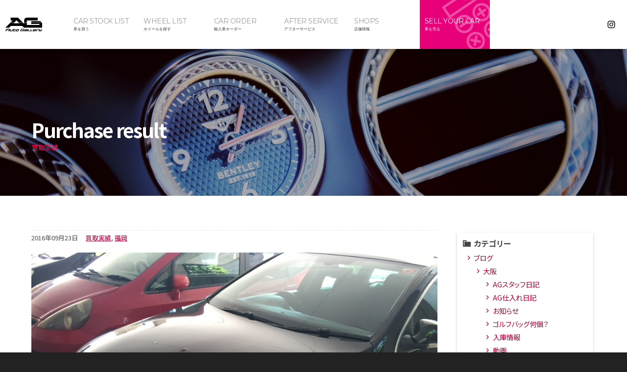

--- FILE ---
content_type: text/html; charset=UTF-8
request_url: https://www.autogallery.co.jp/archives/969
body_size: 10126
content:











<!doctype html>
<!--[if lt IE 7]>      <html class="no-js lt-ie9 lt-ie8 lt-ie7"> <![endif]-->
<!--[if IE 7]>         <html class="no-js lt-ie9 lt-ie8"> <![endif]-->
<!--[if IE 8]>         <html class="no-js lt-ie9"> <![endif]-->
<!--[if gt IE 8]><!-->
<html class="no-js">
<!--<![endif]-->
<head>
<!-- Global site tag (gtag.js) - Google Analytics --> 
<script async src="https://www.googletagmanager.com/gtag/js?id=UA-162012846-1"></script> 
<script>
  window.dataLayer = window.dataLayer || [];
  function gtag(){dataLayer.push(arguments);}
  gtag('js', new Date());

  gtag('config', 'UA-162012846-1');
</script> 

<!-- Google tag (gtag.js) --> 
<script async src="https://www.googletagmanager.com/gtag/js?id=G-KC8D1G07JL"></script> 
<script>
  window.dataLayer = window.dataLayer || [];
  function gtag(){dataLayer.push(arguments);}
  gtag('js', new Date());

  gtag('config', 'G-KC8D1G07JL');
</script>
<meta charset="UTF-8">
<title>車買取専門店 車を高く売るならオートギャラリー買取へ</title>
<meta name="description" content="車買取専門店オートギャラリー。東京、神奈川、福岡に店舗を構え、全国の車を高額買取させていただきます。車を高く買取して欲しい方は、最後にオートギャラリーに査定してみてください。" />
<meta name="keywords" content="車,買取,専門店,高く,査定,東京,神奈川,福岡,オートギャラリー,AG," />
<meta name="viewport" content="width=device-width">
<link href="https://fonts.googleapis.com/css?family=Montserrat:400,700|Noto+Sans+JP:300,400,700&display=swap" rel="stylesheet">
<link href="https://www.autogallery.co.jp/wordpress/wp-content/themes/autogallery/css/basic.css" rel="stylesheet" type="text/css">
<link href="https://www.autogallery.co.jp/wordpress/wp-content/themes/autogallery/css/common.css" rel="stylesheet" type="text/css">
<link href="https://www.autogallery.co.jp/wordpress/wp-content/themes/autogallery/css/hrani.css" rel="stylesheet" type="text/css">
<link href="https://www.autogallery.co.jp/wordpress/wp-content/themes/autogallery/css/contents.css" rel="stylesheet" type="text/css">

<!-- [if lt IE 9 ]>
<script src="http://html5shiv.googlecode.com/svn/trunk/html5.js"></script>
<![endif]--> 
<!-- [if lt IE 9 ]>
<script src="http://css3-mediaqueries-js.googlecode.com/svn/trunk/css3-mediaqueries.js"></script>
<![endif]--> 
<!--[if gte IE 9]>
<style type="text/css">
.gradient {
filter: none;
}
</style>
<![endif]--> 
<script src="//ajax.googleapis.com/ajax/libs/jquery/1.11.0/jquery.min.js"></script> 
<script>window.jQuery || document.write('<script src="https://www.autogallery.co.jp/wordpress/wp-content/themes/autogallery/js/jquery-1.11.0.min.js"><\/script>')</script> 
<script src="https://www.autogallery.co.jp/wordpress/wp-content/themes/autogallery/js/modernizr-2.6.2-respond-1.1.0.min.js"></script> 
<script src="https://www.autogallery.co.jp/wordpress/wp-content/themes/autogallery/js/megamenu.js"></script> 
<script src="https://www.autogallery.co.jp/wordpress/wp-content/themes/autogallery/js/hrani_s.js"></script> 
<script src="https://www.autogallery.co.jp/wordpress/wp-content/themes/autogallery/js/menuani_s.js"></script>

<!-- Scripts --> 
<script src="https://www.autogallery.co.jp/wordpress/wp-content/themes/autogallery/js/megamenu.js"></script> 
<!-- menu toggle --> 

<script>
$(document).ready(function() {
$('body').addClass('js');
var $menu = $('#menu'),
$menulink = $('.menu-link');

$menulink.click(function() {
$menulink.toggleClass('active');
$menu.toggleClass('active');
return false;
});
});
//@ sourceURL=pen.js
</script> 

<!-- Script --> 
<script>
$(function () {
// 親メニュー処理
$('span').click(function() {
// メニュー表示/非表示
$(this).next('ul').slideToggle('fast');
});

// 子メニュー処理
$('li').click(function(e) {
// メニュー表示/非表示
$(this).children('#mmnom ul').slideToggle('fast');
e.stopPropagation();
});
});
</script> 
<script src="https://www.autogallery.co.jp/wordpress/wp-content/themes/autogallery/js/hrani_s.js"></script> 
<script src="https://www.autogallery.co.jp/wordpress/wp-content/themes/autogallery/js/menuani_s.js"></script> 
<script src="https://www.autogallery.co.jp/wordpress/wp-content/themes/autogallery/js/jquery.cycle2.min.js"></script> 
<script type="text/javascript" src="https://www.autogallery.co.jp/wordpress/wp-content/themes/autogallery/js/slick.min.js"></script> 
<script type="text/javascript">
$(function() {
	$('.slidercontents').slick({
		centerMode: true, //センターモード
		centerPadding: '60px', //前後のパディング
		autoplay: true, //オートプレイ
		autoplaySpeed: 2000, //オートプレイの切り替わり時間
		slidesToShow: 3, 
		responsive: [{
			breakpoint: 768,
			settings: {
				arrows: true, // 前後の矢印非表示
				centerMode: true,
				centerPadding: '40px',
				slidesToShow: 3
			}
		},
		{
			breakpoint: 480,
			settings: {
				arrows: false,
				centerMode: true,
				centerPadding: '40px',
				slidesToShow: 1
			}
		}]
	});
});
</script>
    
<link rel="stylesheet" href="https://www.autogallery.co.jp/wordpress/wp-content/themes/autogallery/style.css">
<meta name='robots' content='max-image-preview:large' />
<link rel="alternate" title="oEmbed (JSON)" type="application/json+oembed" href="https://www.autogallery.co.jp/wp-json/oembed/1.0/embed?url=https%3A%2F%2Fwww.autogallery.co.jp%2Farchives%2F969" />
<link rel="alternate" title="oEmbed (XML)" type="text/xml+oembed" href="https://www.autogallery.co.jp/wp-json/oembed/1.0/embed?url=https%3A%2F%2Fwww.autogallery.co.jp%2Farchives%2F969&#038;format=xml" />
<style id='wp-img-auto-sizes-contain-inline-css' type='text/css'>
img:is([sizes=auto i],[sizes^="auto," i]){contain-intrinsic-size:3000px 1500px}
/*# sourceURL=wp-img-auto-sizes-contain-inline-css */
</style>
<style id='wp-emoji-styles-inline-css' type='text/css'>

	img.wp-smiley, img.emoji {
		display: inline !important;
		border: none !important;
		box-shadow: none !important;
		height: 1em !important;
		width: 1em !important;
		margin: 0 0.07em !important;
		vertical-align: -0.1em !important;
		background: none !important;
		padding: 0 !important;
	}
/*# sourceURL=wp-emoji-styles-inline-css */
</style>
<style id='wp-block-library-inline-css' type='text/css'>
:root{--wp-block-synced-color:#7a00df;--wp-block-synced-color--rgb:122,0,223;--wp-bound-block-color:var(--wp-block-synced-color);--wp-editor-canvas-background:#ddd;--wp-admin-theme-color:#007cba;--wp-admin-theme-color--rgb:0,124,186;--wp-admin-theme-color-darker-10:#006ba1;--wp-admin-theme-color-darker-10--rgb:0,107,160.5;--wp-admin-theme-color-darker-20:#005a87;--wp-admin-theme-color-darker-20--rgb:0,90,135;--wp-admin-border-width-focus:2px}@media (min-resolution:192dpi){:root{--wp-admin-border-width-focus:1.5px}}.wp-element-button{cursor:pointer}:root .has-very-light-gray-background-color{background-color:#eee}:root .has-very-dark-gray-background-color{background-color:#313131}:root .has-very-light-gray-color{color:#eee}:root .has-very-dark-gray-color{color:#313131}:root .has-vivid-green-cyan-to-vivid-cyan-blue-gradient-background{background:linear-gradient(135deg,#00d084,#0693e3)}:root .has-purple-crush-gradient-background{background:linear-gradient(135deg,#34e2e4,#4721fb 50%,#ab1dfe)}:root .has-hazy-dawn-gradient-background{background:linear-gradient(135deg,#faaca8,#dad0ec)}:root .has-subdued-olive-gradient-background{background:linear-gradient(135deg,#fafae1,#67a671)}:root .has-atomic-cream-gradient-background{background:linear-gradient(135deg,#fdd79a,#004a59)}:root .has-nightshade-gradient-background{background:linear-gradient(135deg,#330968,#31cdcf)}:root .has-midnight-gradient-background{background:linear-gradient(135deg,#020381,#2874fc)}:root{--wp--preset--font-size--normal:16px;--wp--preset--font-size--huge:42px}.has-regular-font-size{font-size:1em}.has-larger-font-size{font-size:2.625em}.has-normal-font-size{font-size:var(--wp--preset--font-size--normal)}.has-huge-font-size{font-size:var(--wp--preset--font-size--huge)}.has-text-align-center{text-align:center}.has-text-align-left{text-align:left}.has-text-align-right{text-align:right}.has-fit-text{white-space:nowrap!important}#end-resizable-editor-section{display:none}.aligncenter{clear:both}.items-justified-left{justify-content:flex-start}.items-justified-center{justify-content:center}.items-justified-right{justify-content:flex-end}.items-justified-space-between{justify-content:space-between}.screen-reader-text{border:0;clip-path:inset(50%);height:1px;margin:-1px;overflow:hidden;padding:0;position:absolute;width:1px;word-wrap:normal!important}.screen-reader-text:focus{background-color:#ddd;clip-path:none;color:#444;display:block;font-size:1em;height:auto;left:5px;line-height:normal;padding:15px 23px 14px;text-decoration:none;top:5px;width:auto;z-index:100000}html :where(.has-border-color){border-style:solid}html :where([style*=border-top-color]){border-top-style:solid}html :where([style*=border-right-color]){border-right-style:solid}html :where([style*=border-bottom-color]){border-bottom-style:solid}html :where([style*=border-left-color]){border-left-style:solid}html :where([style*=border-width]){border-style:solid}html :where([style*=border-top-width]){border-top-style:solid}html :where([style*=border-right-width]){border-right-style:solid}html :where([style*=border-bottom-width]){border-bottom-style:solid}html :where([style*=border-left-width]){border-left-style:solid}html :where(img[class*=wp-image-]){height:auto;max-width:100%}:where(figure){margin:0 0 1em}html :where(.is-position-sticky){--wp-admin--admin-bar--position-offset:var(--wp-admin--admin-bar--height,0px)}@media screen and (max-width:600px){html :where(.is-position-sticky){--wp-admin--admin-bar--position-offset:0px}}

/*# sourceURL=wp-block-library-inline-css */
</style><style id='global-styles-inline-css' type='text/css'>
:root{--wp--preset--aspect-ratio--square: 1;--wp--preset--aspect-ratio--4-3: 4/3;--wp--preset--aspect-ratio--3-4: 3/4;--wp--preset--aspect-ratio--3-2: 3/2;--wp--preset--aspect-ratio--2-3: 2/3;--wp--preset--aspect-ratio--16-9: 16/9;--wp--preset--aspect-ratio--9-16: 9/16;--wp--preset--color--black: #000000;--wp--preset--color--cyan-bluish-gray: #abb8c3;--wp--preset--color--white: #ffffff;--wp--preset--color--pale-pink: #f78da7;--wp--preset--color--vivid-red: #cf2e2e;--wp--preset--color--luminous-vivid-orange: #ff6900;--wp--preset--color--luminous-vivid-amber: #fcb900;--wp--preset--color--light-green-cyan: #7bdcb5;--wp--preset--color--vivid-green-cyan: #00d084;--wp--preset--color--pale-cyan-blue: #8ed1fc;--wp--preset--color--vivid-cyan-blue: #0693e3;--wp--preset--color--vivid-purple: #9b51e0;--wp--preset--gradient--vivid-cyan-blue-to-vivid-purple: linear-gradient(135deg,rgb(6,147,227) 0%,rgb(155,81,224) 100%);--wp--preset--gradient--light-green-cyan-to-vivid-green-cyan: linear-gradient(135deg,rgb(122,220,180) 0%,rgb(0,208,130) 100%);--wp--preset--gradient--luminous-vivid-amber-to-luminous-vivid-orange: linear-gradient(135deg,rgb(252,185,0) 0%,rgb(255,105,0) 100%);--wp--preset--gradient--luminous-vivid-orange-to-vivid-red: linear-gradient(135deg,rgb(255,105,0) 0%,rgb(207,46,46) 100%);--wp--preset--gradient--very-light-gray-to-cyan-bluish-gray: linear-gradient(135deg,rgb(238,238,238) 0%,rgb(169,184,195) 100%);--wp--preset--gradient--cool-to-warm-spectrum: linear-gradient(135deg,rgb(74,234,220) 0%,rgb(151,120,209) 20%,rgb(207,42,186) 40%,rgb(238,44,130) 60%,rgb(251,105,98) 80%,rgb(254,248,76) 100%);--wp--preset--gradient--blush-light-purple: linear-gradient(135deg,rgb(255,206,236) 0%,rgb(152,150,240) 100%);--wp--preset--gradient--blush-bordeaux: linear-gradient(135deg,rgb(254,205,165) 0%,rgb(254,45,45) 50%,rgb(107,0,62) 100%);--wp--preset--gradient--luminous-dusk: linear-gradient(135deg,rgb(255,203,112) 0%,rgb(199,81,192) 50%,rgb(65,88,208) 100%);--wp--preset--gradient--pale-ocean: linear-gradient(135deg,rgb(255,245,203) 0%,rgb(182,227,212) 50%,rgb(51,167,181) 100%);--wp--preset--gradient--electric-grass: linear-gradient(135deg,rgb(202,248,128) 0%,rgb(113,206,126) 100%);--wp--preset--gradient--midnight: linear-gradient(135deg,rgb(2,3,129) 0%,rgb(40,116,252) 100%);--wp--preset--font-size--small: 13px;--wp--preset--font-size--medium: 20px;--wp--preset--font-size--large: 36px;--wp--preset--font-size--x-large: 42px;--wp--preset--spacing--20: 0.44rem;--wp--preset--spacing--30: 0.67rem;--wp--preset--spacing--40: 1rem;--wp--preset--spacing--50: 1.5rem;--wp--preset--spacing--60: 2.25rem;--wp--preset--spacing--70: 3.38rem;--wp--preset--spacing--80: 5.06rem;--wp--preset--shadow--natural: 6px 6px 9px rgba(0, 0, 0, 0.2);--wp--preset--shadow--deep: 12px 12px 50px rgba(0, 0, 0, 0.4);--wp--preset--shadow--sharp: 6px 6px 0px rgba(0, 0, 0, 0.2);--wp--preset--shadow--outlined: 6px 6px 0px -3px rgb(255, 255, 255), 6px 6px rgb(0, 0, 0);--wp--preset--shadow--crisp: 6px 6px 0px rgb(0, 0, 0);}:where(.is-layout-flex){gap: 0.5em;}:where(.is-layout-grid){gap: 0.5em;}body .is-layout-flex{display: flex;}.is-layout-flex{flex-wrap: wrap;align-items: center;}.is-layout-flex > :is(*, div){margin: 0;}body .is-layout-grid{display: grid;}.is-layout-grid > :is(*, div){margin: 0;}:where(.wp-block-columns.is-layout-flex){gap: 2em;}:where(.wp-block-columns.is-layout-grid){gap: 2em;}:where(.wp-block-post-template.is-layout-flex){gap: 1.25em;}:where(.wp-block-post-template.is-layout-grid){gap: 1.25em;}.has-black-color{color: var(--wp--preset--color--black) !important;}.has-cyan-bluish-gray-color{color: var(--wp--preset--color--cyan-bluish-gray) !important;}.has-white-color{color: var(--wp--preset--color--white) !important;}.has-pale-pink-color{color: var(--wp--preset--color--pale-pink) !important;}.has-vivid-red-color{color: var(--wp--preset--color--vivid-red) !important;}.has-luminous-vivid-orange-color{color: var(--wp--preset--color--luminous-vivid-orange) !important;}.has-luminous-vivid-amber-color{color: var(--wp--preset--color--luminous-vivid-amber) !important;}.has-light-green-cyan-color{color: var(--wp--preset--color--light-green-cyan) !important;}.has-vivid-green-cyan-color{color: var(--wp--preset--color--vivid-green-cyan) !important;}.has-pale-cyan-blue-color{color: var(--wp--preset--color--pale-cyan-blue) !important;}.has-vivid-cyan-blue-color{color: var(--wp--preset--color--vivid-cyan-blue) !important;}.has-vivid-purple-color{color: var(--wp--preset--color--vivid-purple) !important;}.has-black-background-color{background-color: var(--wp--preset--color--black) !important;}.has-cyan-bluish-gray-background-color{background-color: var(--wp--preset--color--cyan-bluish-gray) !important;}.has-white-background-color{background-color: var(--wp--preset--color--white) !important;}.has-pale-pink-background-color{background-color: var(--wp--preset--color--pale-pink) !important;}.has-vivid-red-background-color{background-color: var(--wp--preset--color--vivid-red) !important;}.has-luminous-vivid-orange-background-color{background-color: var(--wp--preset--color--luminous-vivid-orange) !important;}.has-luminous-vivid-amber-background-color{background-color: var(--wp--preset--color--luminous-vivid-amber) !important;}.has-light-green-cyan-background-color{background-color: var(--wp--preset--color--light-green-cyan) !important;}.has-vivid-green-cyan-background-color{background-color: var(--wp--preset--color--vivid-green-cyan) !important;}.has-pale-cyan-blue-background-color{background-color: var(--wp--preset--color--pale-cyan-blue) !important;}.has-vivid-cyan-blue-background-color{background-color: var(--wp--preset--color--vivid-cyan-blue) !important;}.has-vivid-purple-background-color{background-color: var(--wp--preset--color--vivid-purple) !important;}.has-black-border-color{border-color: var(--wp--preset--color--black) !important;}.has-cyan-bluish-gray-border-color{border-color: var(--wp--preset--color--cyan-bluish-gray) !important;}.has-white-border-color{border-color: var(--wp--preset--color--white) !important;}.has-pale-pink-border-color{border-color: var(--wp--preset--color--pale-pink) !important;}.has-vivid-red-border-color{border-color: var(--wp--preset--color--vivid-red) !important;}.has-luminous-vivid-orange-border-color{border-color: var(--wp--preset--color--luminous-vivid-orange) !important;}.has-luminous-vivid-amber-border-color{border-color: var(--wp--preset--color--luminous-vivid-amber) !important;}.has-light-green-cyan-border-color{border-color: var(--wp--preset--color--light-green-cyan) !important;}.has-vivid-green-cyan-border-color{border-color: var(--wp--preset--color--vivid-green-cyan) !important;}.has-pale-cyan-blue-border-color{border-color: var(--wp--preset--color--pale-cyan-blue) !important;}.has-vivid-cyan-blue-border-color{border-color: var(--wp--preset--color--vivid-cyan-blue) !important;}.has-vivid-purple-border-color{border-color: var(--wp--preset--color--vivid-purple) !important;}.has-vivid-cyan-blue-to-vivid-purple-gradient-background{background: var(--wp--preset--gradient--vivid-cyan-blue-to-vivid-purple) !important;}.has-light-green-cyan-to-vivid-green-cyan-gradient-background{background: var(--wp--preset--gradient--light-green-cyan-to-vivid-green-cyan) !important;}.has-luminous-vivid-amber-to-luminous-vivid-orange-gradient-background{background: var(--wp--preset--gradient--luminous-vivid-amber-to-luminous-vivid-orange) !important;}.has-luminous-vivid-orange-to-vivid-red-gradient-background{background: var(--wp--preset--gradient--luminous-vivid-orange-to-vivid-red) !important;}.has-very-light-gray-to-cyan-bluish-gray-gradient-background{background: var(--wp--preset--gradient--very-light-gray-to-cyan-bluish-gray) !important;}.has-cool-to-warm-spectrum-gradient-background{background: var(--wp--preset--gradient--cool-to-warm-spectrum) !important;}.has-blush-light-purple-gradient-background{background: var(--wp--preset--gradient--blush-light-purple) !important;}.has-blush-bordeaux-gradient-background{background: var(--wp--preset--gradient--blush-bordeaux) !important;}.has-luminous-dusk-gradient-background{background: var(--wp--preset--gradient--luminous-dusk) !important;}.has-pale-ocean-gradient-background{background: var(--wp--preset--gradient--pale-ocean) !important;}.has-electric-grass-gradient-background{background: var(--wp--preset--gradient--electric-grass) !important;}.has-midnight-gradient-background{background: var(--wp--preset--gradient--midnight) !important;}.has-small-font-size{font-size: var(--wp--preset--font-size--small) !important;}.has-medium-font-size{font-size: var(--wp--preset--font-size--medium) !important;}.has-large-font-size{font-size: var(--wp--preset--font-size--large) !important;}.has-x-large-font-size{font-size: var(--wp--preset--font-size--x-large) !important;}
/*# sourceURL=global-styles-inline-css */
</style>

<style id='classic-theme-styles-inline-css' type='text/css'>
/*! This file is auto-generated */
.wp-block-button__link{color:#fff;background-color:#32373c;border-radius:9999px;box-shadow:none;text-decoration:none;padding:calc(.667em + 2px) calc(1.333em + 2px);font-size:1.125em}.wp-block-file__button{background:#32373c;color:#fff;text-decoration:none}
/*# sourceURL=/wp-includes/css/classic-themes.min.css */
</style>
<link rel='stylesheet' id='contact-form-7-css' href='https://www.autogallery.co.jp/wordpress/wp-content/plugins/contact-form-7/includes/css/styles.css?ver=6.1.4' type='text/css' media='all' />
<link rel='stylesheet' id='dashicons-css' href='https://www.autogallery.co.jp/wordpress/wp-includes/css/dashicons.min.css?ver=6.9' type='text/css' media='all' />
<link rel='stylesheet' id='themename-style-css' href='https://www.autogallery.co.jp/wordpress/wp-content/themes/autogallery/style.css?ver=1.0' type='text/css' media='all' />
<link rel='stylesheet' id='fancybox-css' href='https://www.autogallery.co.jp/wordpress/wp-content/plugins/easy-fancybox/fancybox/1.5.4/jquery.fancybox.min.css?ver=6.9' type='text/css' media='screen' />
<link rel="https://api.w.org/" href="https://www.autogallery.co.jp/wp-json/" /><link rel="alternate" title="JSON" type="application/json" href="https://www.autogallery.co.jp/wp-json/wp/v2/posts/969" /><link rel="EditURI" type="application/rsd+xml" title="RSD" href="https://www.autogallery.co.jp/wordpress/xmlrpc.php?rsd" />
<meta name="generator" content="WordPress 6.9" />
<link rel="canonical" href="https://www.autogallery.co.jp/archives/969" />
<link rel='shortlink' href='https://www.autogallery.co.jp/?p=969' />
</head>

<body onLoad="getMaker();getEpoch();">
<section id="wrapper" class="cf">
<!-- Header -->
<header id="header" class="cf"> 
  <!-- Menu botton -->
  
  <p id="pmenubn"><a href="#menu" class="menu-link">MENU</a></p>
  <!--/Menu botton -->
  <div id="hrbody" class="cf">
    <h1><a href="https://www.autogallery.co.jp/">オートギャラリー</a></h1>
    <ul id="hric" class="cf">
      <li><a href="https://www.instagram.com/agtokyo/" target="_blank" id="hric-ins">Instagram</a></li>
    </ul>
  </div>
</header>
<!-- /Header --> 

<!-- Navigations -->
<nav class="pc-nav">
  <ul>
    <li class="nav1"><a href="#"><span class="pcnt_en">CAR STOCK LIST</span><span class="pcnt_jp">車を買う</span></a>
      <div class="Wrap">
        <div class="wrapInner"> 
          <!-- Maker search -->
          <section id="makersearch" class="cf">
            <div class="navt cf">
              <h2 class="navtitle1">MANUFACTURER SEARCH</h2>
              <p class="navtitle2">メーカーから探す</p>
            </div>
            <ul id="navlist_maker" class="cf cb">
              <li><a href="https://www.autogallery.co.jp/carsearch" title="オートギャラリーグループ 全在庫を見る" class="ms-all">All Stocks</a></li>
              <li><a href="https://www.autogallery.co.jp/carsearch/lincoln" title="リンカーン 中古車を見る" class="ms-lincoln">Lincoln</a></li>
              <li><a href="https://www.autogallery.co.jp/carsearch/cadillac" title="キャディラック 中古車を見る" class="ms-cadillac">Cadillac</a></li>
              <li><a href="https://www.autogallery.co.jp/carsearch/chrysler" title="クライスラー 中古車を見る" class="ms-chrysler">Chrysler</a></li>
              <li><a href="https://www.autogallery.co.jp/carsearch/jeep" title="ジープ 中古車を見る" class="ms-jeep">Jeep</a></li>
              <li><a href="https://www.autogallery.co.jp/carsearch/chevrolet" title="シボレー 中古車を見る" class="ms-chevrolet">Chevrolet</a></li>
              <li><a href="https://www.autogallery.co.jp/carsearch/ford" title="フォード 中古車を見る" class="ms-ford">Ford</a></li>
              <li><a href="https://www.autogallery.co.jp/carsearch/gmc" title="GMC 中古車を見る" class="ms-gmc">GMC</a></li>
              <li><a href="https://www.autogallery.co.jp/carsearch/hummer" title="ハマー 中古車を見る" class="ms-hummer">HUMMER</a></li>
              <li><a href="https://www.autogallery.co.jp/carsearch/dodge" title="ダッジ 中古車を見る" class="ms-dodge">Dodge</a></li>
              <li><a href="https://www.autogallery.co.jp/carsearch/lexus" title="レクサス 中古車を見る" class="ms-lexus">LEXUS</a></li>
              <li><a href="https://www.autogallery.co.jp/carsearch/infiniti" title="インフィニティ 中古車を見る" class="ms-infiniti">INFINITI</a></li>
              <li><a href="https://www.autogallery.co.jp/carsearch/ustoyota" title="USトヨタ 中古車を見る" class="ms-ustoyota">US TOYOTA</a></li>
              <li><a href="https://www.autogallery.co.jp/carsearch/rollsroyce" title="ロールスロイス 中古車を見る" class="ms-rollsroyce">Rolls-Royce</a></li>
              <li><a href="https://www.autogallery.co.jp/carsearch/astonmartin" title="アストンマーティン 中古車を見る" class="ms-astonmartin">Aston Martin</a></li>
              <li><a href="https://www.autogallery.co.jp/carsearch/bentley" title="ベントレー 中古車を見る" class="ms-bentley">Bentley</a></li>
              <li><a href="https://www.autogallery.co.jp/carsearch/landrover" title="ランドローバー 中古車を見る" class="ms-landrover">Land Rover</a></li>
              <li><a href="https://www.autogallery.co.jp/carsearch/jaguar" title="ジャガー 中古車を見る" class="ms-jaguar">jaguar</a></li>
              <li><a href="https://www.autogallery.co.jp/carsearch/mercedes-amg" title="メルセデスベンツ&AMG 中古車を見る" class="ms-mercedes">Mercedes Benz(AMG)</a></li>
              <li><a href="https://www.autogallery.co.jp/carsearch/bmw" title="BMW 中古車を見る" class="ms-bmw">BMW</a></li>
              <li><a href="https://www.autogallery.co.jp/carsearch/porsche" title="ポルシェ 中古車を見る" class="ms-porsche">Porsche</a></li>
              <li><a href="https://www.autogallery.co.jp/carsearch/audi" title="アウディ 中古車を見る" class="ms-audi">Audi</a></li>
              <li><a href="https://www.autogallery.co.jp/carsearch/ferrari" title="フェラーリ 中古車を見る" class="ms-ferrari">Ferrari</a></li>
              <li><a href="https://www.autogallery.co.jp/carsearch/lamborghini" title="ランボルギーニ 中古車を見る" class="ms-lamborghini">Lamborghini</a></li>
              <li><a href="https://www.autogallery.co.jp/carsearch/maserati" title="マセラティ 中古車を見る" class="ms-maserati">Maserati</a></li>
              <li><a href="https://www.autogallery.co.jp/carsearch/fiat" title="フィアット 中古車を見る" class="ms-fiat">Fiat</a></li>
              <li><a href="https://www.autogallery.co.jp/carsearch/volvo" title="ボルボ 中古車を見る" class="ms-volvo">Volvo</a></li>
              <li><a href="https://www.autogallery.co.jp/carsearch/other" title="その他メーカーの中古車を見る" class="ms-others">Other makes</a></li>
            </ul>
          </section>
          <!--/Maker search --> 
          <!-- Shop search -->
          <section id="shopsearch" class="cf">
            <div class="navt cf">
              <h2 class="navtitle1">SHOP SEARCH</h2>
              <p class="navtitle2">店舗から探す</p>
            </div>
            <ul id="navlist_shop" class="cf cb">
              <li><a href="https://www.autogallery.co.jp/carsearch/stock-osaka" title="オートギャラリー大阪の中古車在庫を見る" class="ms-all">Osaka Stocks</a></li>
              <li><a href="https://www.autogallery.co.jp/carsearch/stock-tokyo" title="オートギャラリー東京の中古車在庫を見る" class="ms-all">Tokyo Stocks</a></li>
              <li><a href="https://www.autogallery.co.jp/carsearch/stock-fukuoka" title="オートギャラリー福岡の中古車在庫を見る" class="ms-all">Fukuoka Stocks</a></li>
              <li><a href="https://www.autogallery.co.jp/carsearch/stock-us" title="オートギャラリーU.S.の中古車在庫を見る" class="ms-all">U.S. Stocks</a></li>
            </ul>
          </section>
          <!--/Shop search --> 
        </div>
        <!-- /.wrapInner --> 
      </div>
      <!-- /.Wrap --> 
    </li>
    <li><a href="http://www.superbuywheels.net/" target="_blank"><span class="pcnt_en">WHEEL LIST</span><span class="pcnt_jp">ホイールを探す</span></a></li>
    <li><a href="https://www.autogallery.co.jp/order"><span class="pcnt_en">CAR ORDER</span><span class="pcnt_jp">輸入車オーダー</span></a></li>
    <li><a href="https://www.autogallery.co.jp/afterservice"><span class="pcnt_en">AFTER SERVICE</span><span class="pcnt_jp">アフターサービス</span></a></li>
    <li><a href="https://www.autogallery.co.jp/shopinfo"><span class="pcnt_en">SHOPS</span><span class="pcnt_jp">店舗情報</span></a></li>
    <li><a href="https://www.autogallery.co.jp/trade" class="mhit0"><span class="pcnt_en">SELL YOUR CAR</span><span class="pcnt_jp">車を売る</span></a></li>
  </ul>
</nav>
<!--/Navigation --> 


<!-- Pagetitle -->
<section class="pagetitle" id="pt-company">
  <div id="ptbody" class="cf">
        <h2>Purchase result</h2>
    <p>買取実績</p>
      </div>
</section>
<!--/Pagetitle --> 

<!-- Contents -->
<section id="msp" class="cf">
  <div class="mmbody cf">
    	  

	  
    <div id="main">
                  <div class="post ">
        <div class="blog_info cf">
          <ul>
            <li class="cal">
              2016年09月23日            </li>
            <li class="cat">
              <a href="https://www.autogallery.co.jp/archives/category/trade" rel="category tag">買取実績</a>, <a href="https://www.autogallery.co.jp/archives/category/trade/trade-fukuoka" rel="category tag">福岡</a>            </li>
            <li class="tag">
                          </li>
          </ul>
        </div>
        <ul class="cf">
          <li>
                                    <!--customers-car-imgに値が入っていたら--> 
            
            			  <img src="https://www.autogallery.co.jp/wordpress/wp-content/uploads/2016/09/IMG_6036-4.jpg" width="1024" height="768" alt="" title="img_6036" />			  
			  
            			  
			  
			 	<link href="https://www.autogallery.co.jp/wordpress/wp-content/themes/autogallery/css/single-trade.css" rel="stylesheet" type="text/css"> 
			  
			  
            <dl class="trade-info cf">
              <dt>車種</dt>
              <dd>
                フォルクスワーゲン              </dd>
              <dt>グレード</dt>
              <dd>
                                パサート　ヴァリアント                              </dd>
              <dt>年式</dt>
              <dd>
                2010                年</dd>
              <dt>走行距離</dt>
              <dd>
                                56,000km
                              </dd>
              <!--<dt>買取金額</dt>
              <dd><strong>925,000円</strong></dd>-->
            </dl>
          </li>
        </ul>
      </div>
      <!-- /.post -->
              <div class="nav-below cf"> <span class="nav-previous">
          <a href="https://www.autogallery.co.jp/archives/952" rel="prev"><i class="fa fa-angle-double-left"></i> 前の記事</a>          </span> <span class="nav-next">
          <a href="https://www.autogallery.co.jp/archives/987" rel="next">次の記事 <i class="fa fa-angle-double-right"></i></a>          </span> </div>
      <!--/.nav-below-->
      
          </div>
    <!-- /#main -->
    
    <section id="side">
	<div class="widget-area">
		<ul>
			<li id="categories-4" class="widget-container cf widget_categories"><h3 class="widget-title">カテゴリー</h3>
			<ul>
					<li class="cat-item cat-item-13"><a href="https://www.autogallery.co.jp/archives/category/blog">ブログ</a>
<ul class='children'>
	<li class="cat-item cat-item-14"><a href="https://www.autogallery.co.jp/archives/category/blog/blog-osaka">大阪</a>
	<ul class='children'>
	<li class="cat-item cat-item-18"><a href="https://www.autogallery.co.jp/archives/category/blog/blog-osaka/blog-osaka-staff">AGスタッフ日記</a>
</li>
	<li class="cat-item cat-item-19"><a href="https://www.autogallery.co.jp/archives/category/blog/blog-osaka/blog-osaka-purchase">AG仕入れ日記</a>
</li>
	<li class="cat-item cat-item-20"><a href="https://www.autogallery.co.jp/archives/category/blog/blog-osaka/blog-osaka-news">お知らせ</a>
</li>
	<li class="cat-item cat-item-21"><a href="https://www.autogallery.co.jp/archives/category/blog/blog-osaka/blog-osaka-golf">ゴルフバッグ何個？</a>
</li>
	<li class="cat-item cat-item-22"><a href="https://www.autogallery.co.jp/archives/category/blog/blog-osaka/blog-osaka-arrive">入庫情報</a>
</li>
	<li class="cat-item cat-item-23"><a href="https://www.autogallery.co.jp/archives/category/blog/blog-osaka/blog-osaka-movie">動画</a>
</li>
	<li class="cat-item cat-item-24"><a href="https://www.autogallery.co.jp/archives/category/blog/blog-osaka/blog-osaka-repair">整備/リペア情報</a>
</li>
	</ul>
</li>
	<li class="cat-item cat-item-15"><a href="https://www.autogallery.co.jp/archives/category/blog/blog-tokyo">東京</a>
	<ul class='children'>
	<li class="cat-item cat-item-25"><a href="https://www.autogallery.co.jp/archives/category/blog/blog-tokyo/blog-tokyo-news">お知らせ</a>
</li>
	<li class="cat-item cat-item-26"><a href="https://www.autogallery.co.jp/archives/category/blog/blog-tokyo/blog-tokyo-diary">日々の出来事</a>
</li>
	<li class="cat-item cat-item-27"><a href="https://www.autogallery.co.jp/archives/category/blog/blog-tokyo/blog-tokyo-uncategorized">未分類</a>
</li>
	</ul>
</li>
	<li class="cat-item cat-item-16"><a href="https://www.autogallery.co.jp/archives/category/blog/blog-fukuoka">福岡</a>
	<ul class='children'>
	<li class="cat-item cat-item-28"><a href="https://www.autogallery.co.jp/archives/category/blog/blog-fukuoka/blog-fukuoka-news">お知らせ</a>
</li>
	<li class="cat-item cat-item-29"><a href="https://www.autogallery.co.jp/archives/category/blog/blog-fukuoka/blog-fukuoka-diary">日々の出来事</a>
</li>
	<li class="cat-item cat-item-30"><a href="https://www.autogallery.co.jp/archives/category/blog/blog-fukuoka/blog-fukuoka-uncategorized">未分類</a>
</li>
	</ul>
</li>
	<li class="cat-item cat-item-17"><a href="https://www.autogallery.co.jp/archives/category/blog/blog-tec">TECHNICAL CENTER</a>
	<ul class='children'>
	<li class="cat-item cat-item-31"><a href="https://www.autogallery.co.jp/archives/category/blog/blog-tec/blog-tec-news">お知らせ</a>
</li>
	<li class="cat-item cat-item-33"><a href="https://www.autogallery.co.jp/archives/category/blog/blog-tec/blog-tec-uncategorized">未分類</a>
</li>
	</ul>
</li>
</ul>
</li>
	<li class="cat-item cat-item-1"><a href="https://www.autogallery.co.jp/archives/category/trade">買取実績</a>
<ul class='children'>
	<li class="cat-item cat-item-37"><a href="https://www.autogallery.co.jp/archives/category/trade/%e9%80%86%e8%bc%b8%e5%85%a5">逆輸入</a>
</li>
	<li class="cat-item cat-item-36"><a href="https://www.autogallery.co.jp/archives/category/trade/%e5%8c%97%e4%b9%9d%e5%b7%9e">北九州</a>
</li>
	<li class="cat-item cat-item-5"><a href="https://www.autogallery.co.jp/archives/category/trade/trade-us">アメ車</a>
</li>
	<li class="cat-item cat-item-6"><a href="https://www.autogallery.co.jp/archives/category/trade/trade-import">並行輸入車</a>
</li>
	<li class="cat-item cat-item-4"><a href="https://www.autogallery.co.jp/archives/category/trade/trade-osaka">大阪</a>
</li>
	<li class="cat-item cat-item-8"><a href="https://www.autogallery.co.jp/archives/category/trade/trade-classic">旧車</a>
</li>
	<li class="cat-item cat-item-3"><a href="https://www.autogallery.co.jp/archives/category/trade/trade-tokyo">東京</a>
</li>
	<li class="cat-item cat-item-7"><a href="https://www.autogallery.co.jp/archives/category/trade/trade-euro">欧州車</a>
</li>
	<li class="cat-item cat-item-2"><a href="https://www.autogallery.co.jp/archives/category/trade/trade-fukuoka">福岡</a>
</li>
</ul>
</li>
			</ul>

			</li>
		<li id="recent-posts-2" class="widget-container cf widget_recent_entries">
		<h3 class="widget-title">最近の投稿</h3>
		<ul>
											<li>
					<a href="https://www.autogallery.co.jp/archives/15775">メルセデス・ベンツ Gクラス 買取</a>
									</li>
											<li>
					<a href="https://www.autogallery.co.jp/archives/15772">ジープ ラングラー 買取</a>
									</li>
											<li>
					<a href="https://www.autogallery.co.jp/archives/15768">シボレー サバーバン 買取</a>
									</li>
											<li>
					<a href="https://www.autogallery.co.jp/archives/15765">ランドローバー ディフェンダー 買取</a>
									</li>
											<li>
					<a href="https://www.autogallery.co.jp/archives/15762">メルセデス・ベンツ GLE 買取</a>
									</li>
					</ul>

		</li>		</ul>
	</div>
</section>
	  
	  
	  
	  
      </div>
</section>
<!--/Contents -->

</section>
<!-- End of Wrapper -->

<!-- Footer -->
<footer id="footer"> 
  <!-- Menu -->
  
  <div id="menubody"> 
    <!--Begin Pattern HTML-->
    <nav id="menu" role="navigation">
      <div id="mobmenu" class="cf"> <span id="mob01"><strong>車をメーカーから探す</strong>Maker Search</span>
        <ul id="mstnm_makes" class="cf">
          <li><a href="https://www.autogallery.co.jp/carsearch" title="オートギャラリーグループ 全在庫を見る" class="ms-all">All Stocks</a></li>
          <li><a href="https://www.autogallery.co.jp/carsearch/lincoln" title="リンカーン 中古車を見る" class="ms-lincoln">Lincoln</a></li>
          <li><a href="https://www.autogallery.co.jp/carsearch/cadillac" title="キャディラック 中古車を見る" class="ms-cadillac">Cadillac</a></li>
          <li><a href="https://www.autogallery.co.jp/carsearch/chrysler" title="クライスラー 中古車を見る" class="ms-chrysler">Chrysler</a></li>
          <li><a href="https://www.autogallery.co.jp/carsearch/jeep" title="ジープ 中古車を見る" class="ms-jeep">Jeep</a></li>
          <li><a href="https://www.autogallery.co.jp/carsearch/chevrolet" title="シボレー 中古車を見る" class="ms-chevrolet">Chevrolet</a></li>
          <li><a href="https://www.autogallery.co.jp/carsearch/ford" title="フォード 中古車を見る" class="ms-ford">Ford</a></li>
          <li><a href="https://www.autogallery.co.jp/carsearch/gmc" title="GMC 中古車を見る" class="ms-gmc">GMC</a></li>
          <li><a href="https://www.autogallery.co.jp/carsearch/hummer" title="ハマー 中古車を見る" class="ms-hummer">HUMMER</a></li>
          <li><a href="https://www.autogallery.co.jp/carsearch/dodge" title="ダッジ 中古車を見る" class="ms-dodge">Dodge</a></li>
          <li><a href="https://www.autogallery.co.jp/carsearch/lexus" title="レクサス 中古車を見る" class="ms-lexus">LEXUS</a></li>
          <li><a href="https://www.autogallery.co.jp/carsearch/infiniti" title="インフィニティ 中古車を見る" class="ms-infiniti">INFINITI</a></li>
          <li><a href="https://www.autogallery.co.jp/carsearch/ustoyota" title="USトヨタ 中古車を見る" class="ms-ustoyota">US TOYOTA</a></li>
          <li><a href="https://www.autogallery.co.jp/carsearch/rollsroyce" title="ロールスロイス 中古車を見る" class="ms-rollsroyce">Rolls-Royce</a></li>
          <li><a href="https://www.autogallery.co.jp/carsearch/astonmartin" title="アストンマーティン 中古車を見る" class="ms-astonmartin">Aston Martin</a></li>
          <li><a href="https://www.autogallery.co.jp/carsearch/bentley" title="ベントレー 中古車を見る" class="ms-bentley">Bentley</a></li>
          <li><a href="https://www.autogallery.co.jp/carsearch/landrover" title="ランドローバー 中古車を見る" class="ms-landrover">Land Rover</a></li>
          <li><a href="https://www.autogallery.co.jp/carsearch/jaguar" title="ジャガー 中古車を見る" class="ms-jaguar">jaguar</a></li>
          <li><a href="https://www.autogallery.co.jp/carsearch/mercedes-amg" title="メルセデスベンツ&AMG 中古車を見る" class="ms-mercedes">M Benz(AMG)</a></li>
          <li><a href="https://www.autogallery.co.jp/carsearch/bmw" title="BMW 中古車を見る" class="ms-bmw">BMW</a></li>
          <li><a href="https://www.autogallery.co.jp/carsearch/porsche" title="ポルシェ 中古車を見る" class="ms-porsche">Porsche</a></li>
          <li><a href="https://www.autogallery.co.jp/carsearch/audi" title="アウディ 中古車を見る" class="ms-audi">Audi</a></li>
          <li><a href="https://www.autogallery.co.jp/carsearch/ferrari" title="フェラーリ 中古車を見る" class="ms-ferrari">Ferrari</a></li>
          <li><a href="https://www.autogallery.co.jp/carsearch/lamborghini" title="ランボルギーニ 中古車を見る" class="ms-lamborghini">Lamborghini</a></li>
          <li><a href="https://www.autogallery.co.jp/carsearch/maserati" title="マセラティ 中古車を見る" class="ms-maserati">Maserati</a></li>
          <li><a href="https://www.autogallery.co.jp/carsearch/fiat" title="フィアット 中古車を見る" class="ms-fiat">Fiat</a></li>
          <li><a href="https://www.autogallery.co.jp/carsearch/volvo" title="ボルボ 中古車を見る" class="ms-volvo">Volvo</a></li>
          <li><a href="https://www.autogallery.co.jp/carsearch/other" title="その他メーカーの中古車を見る" class="ms-others">Other makes</a></li>
        </ul>
        <span id="mob02"><strong>車を店舗から探す</strong>Shop Search</span>
        <ul id="mstnm_shop" class="cf">
          <li><a href="https://www.autogallery.co.jp/carsearch/stock-osaka" title="オートギャラリー大阪の中古車在庫を見る" class="ms-all">AG 大阪</a></li>
          <li><a href="https://www.autogallery.co.jp/carsearch/stock-tokyo" title="オートギャラリー東京の中古車在庫を見る" class="ms-all">AG 東京</a></li>
          <li><a href="https://www.autogallery.co.jp/carsearch/stock-fukuoka" title="オートギャラリー福岡の中古車在庫を見る" class="ms-all">AG 福岡</a></li>
          <li><a href="https://www.autogallery.co.jp/carsearch/stock-us" title="オートギャラリーU.S.の中古車在庫を見る" class="ms-all">AG U.S.</a></li>
        </ul>
      </div>
      <ul class="cf" id="mmnom">
        <li class="phone-fmenu"><a href="http://www.superbuywheels.net/" target="_blank">ホイールを買う</a></li>
        <li class="phone-fmenu"><a href="https://www.autogallery.co.jp/order">輸入車オーダー</a></li>
        <li class="phone-fmenu"><a href="https://www.autogallery.co.jp/afterservice">アフターサービス</a></li>
        <li class="phone-fmenu"><a href="https://www.autogallery.co.jp/shopinfo">店舗情報</a></li>
        <li class="phone-fmenu sell-car"><a href="https://www.autogallery.co.jp/trade">車を売る</a></li>
        <li><a href="https://www.autogallery.co.jp/company">会社概要</a></li>
        <li><a href="https://www.autogallery.co.jp/latest-information">最新情報</a></li>
        <li><a href="https://www.autogallery.co.jp/recruit">採用情報</a></li>
        <li><a href="https://www.autogallery.co.jp/privacy">個人情報保護方針</a></li>
      </ul>
    </nav>
    <!--End Pattern HTML--> 
  </div>
  <!--/Menu -->
  
  <div id="ftbody" class="cf">
    <p>Copyright&nbsp;&copy;&nbsp;Auto Gallery All Rights Reserved.</p>
  </div>
</footer>
<!-- /Footer -->






<script type="speculationrules">
{"prefetch":[{"source":"document","where":{"and":[{"href_matches":"/*"},{"not":{"href_matches":["/wordpress/wp-*.php","/wordpress/wp-admin/*","/wordpress/wp-content/uploads/*","/wordpress/wp-content/*","/wordpress/wp-content/plugins/*","/wordpress/wp-content/themes/autogallery/*","/*\\?(.+)"]}},{"not":{"selector_matches":"a[rel~=\"nofollow\"]"}},{"not":{"selector_matches":".no-prefetch, .no-prefetch a"}}]},"eagerness":"conservative"}]}
</script>
<script type="text/javascript" src="https://www.autogallery.co.jp/wordpress/wp-includes/js/dist/hooks.min.js?ver=dd5603f07f9220ed27f1" id="wp-hooks-js"></script>
<script type="text/javascript" src="https://www.autogallery.co.jp/wordpress/wp-includes/js/dist/i18n.min.js?ver=c26c3dc7bed366793375" id="wp-i18n-js"></script>
<script type="text/javascript" id="wp-i18n-js-after">
/* <![CDATA[ */
wp.i18n.setLocaleData( { 'text direction\u0004ltr': [ 'ltr' ] } );
//# sourceURL=wp-i18n-js-after
/* ]]> */
</script>
<script type="text/javascript" src="https://www.autogallery.co.jp/wordpress/wp-content/plugins/contact-form-7/includes/swv/js/index.js?ver=6.1.4" id="swv-js"></script>
<script type="text/javascript" id="contact-form-7-js-translations">
/* <![CDATA[ */
( function( domain, translations ) {
	var localeData = translations.locale_data[ domain ] || translations.locale_data.messages;
	localeData[""].domain = domain;
	wp.i18n.setLocaleData( localeData, domain );
} )( "contact-form-7", {"translation-revision-date":"2025-11-30 08:12:23+0000","generator":"GlotPress\/4.0.3","domain":"messages","locale_data":{"messages":{"":{"domain":"messages","plural-forms":"nplurals=1; plural=0;","lang":"ja_JP"},"This contact form is placed in the wrong place.":["\u3053\u306e\u30b3\u30f3\u30bf\u30af\u30c8\u30d5\u30a9\u30fc\u30e0\u306f\u9593\u9055\u3063\u305f\u4f4d\u7f6e\u306b\u7f6e\u304b\u308c\u3066\u3044\u307e\u3059\u3002"],"Error:":["\u30a8\u30e9\u30fc:"]}},"comment":{"reference":"includes\/js\/index.js"}} );
//# sourceURL=contact-form-7-js-translations
/* ]]> */
</script>
<script type="text/javascript" id="contact-form-7-js-before">
/* <![CDATA[ */
var wpcf7 = {
    "api": {
        "root": "https:\/\/www.autogallery.co.jp\/wp-json\/",
        "namespace": "contact-form-7\/v1"
    }
};
//# sourceURL=contact-form-7-js-before
/* ]]> */
</script>
<script type="text/javascript" src="https://www.autogallery.co.jp/wordpress/wp-content/plugins/contact-form-7/includes/js/index.js?ver=6.1.4" id="contact-form-7-js"></script>
<script id="wp-emoji-settings" type="application/json">
{"baseUrl":"https://s.w.org/images/core/emoji/17.0.2/72x72/","ext":".png","svgUrl":"https://s.w.org/images/core/emoji/17.0.2/svg/","svgExt":".svg","source":{"concatemoji":"https://www.autogallery.co.jp/wordpress/wp-includes/js/wp-emoji-release.min.js?ver=6.9"}}
</script>
<script type="module">
/* <![CDATA[ */
/*! This file is auto-generated */
const a=JSON.parse(document.getElementById("wp-emoji-settings").textContent),o=(window._wpemojiSettings=a,"wpEmojiSettingsSupports"),s=["flag","emoji"];function i(e){try{var t={supportTests:e,timestamp:(new Date).valueOf()};sessionStorage.setItem(o,JSON.stringify(t))}catch(e){}}function c(e,t,n){e.clearRect(0,0,e.canvas.width,e.canvas.height),e.fillText(t,0,0);t=new Uint32Array(e.getImageData(0,0,e.canvas.width,e.canvas.height).data);e.clearRect(0,0,e.canvas.width,e.canvas.height),e.fillText(n,0,0);const a=new Uint32Array(e.getImageData(0,0,e.canvas.width,e.canvas.height).data);return t.every((e,t)=>e===a[t])}function p(e,t){e.clearRect(0,0,e.canvas.width,e.canvas.height),e.fillText(t,0,0);var n=e.getImageData(16,16,1,1);for(let e=0;e<n.data.length;e++)if(0!==n.data[e])return!1;return!0}function u(e,t,n,a){switch(t){case"flag":return n(e,"\ud83c\udff3\ufe0f\u200d\u26a7\ufe0f","\ud83c\udff3\ufe0f\u200b\u26a7\ufe0f")?!1:!n(e,"\ud83c\udde8\ud83c\uddf6","\ud83c\udde8\u200b\ud83c\uddf6")&&!n(e,"\ud83c\udff4\udb40\udc67\udb40\udc62\udb40\udc65\udb40\udc6e\udb40\udc67\udb40\udc7f","\ud83c\udff4\u200b\udb40\udc67\u200b\udb40\udc62\u200b\udb40\udc65\u200b\udb40\udc6e\u200b\udb40\udc67\u200b\udb40\udc7f");case"emoji":return!a(e,"\ud83e\u1fac8")}return!1}function f(e,t,n,a){let r;const o=(r="undefined"!=typeof WorkerGlobalScope&&self instanceof WorkerGlobalScope?new OffscreenCanvas(300,150):document.createElement("canvas")).getContext("2d",{willReadFrequently:!0}),s=(o.textBaseline="top",o.font="600 32px Arial",{});return e.forEach(e=>{s[e]=t(o,e,n,a)}),s}function r(e){var t=document.createElement("script");t.src=e,t.defer=!0,document.head.appendChild(t)}a.supports={everything:!0,everythingExceptFlag:!0},new Promise(t=>{let n=function(){try{var e=JSON.parse(sessionStorage.getItem(o));if("object"==typeof e&&"number"==typeof e.timestamp&&(new Date).valueOf()<e.timestamp+604800&&"object"==typeof e.supportTests)return e.supportTests}catch(e){}return null}();if(!n){if("undefined"!=typeof Worker&&"undefined"!=typeof OffscreenCanvas&&"undefined"!=typeof URL&&URL.createObjectURL&&"undefined"!=typeof Blob)try{var e="postMessage("+f.toString()+"("+[JSON.stringify(s),u.toString(),c.toString(),p.toString()].join(",")+"));",a=new Blob([e],{type:"text/javascript"});const r=new Worker(URL.createObjectURL(a),{name:"wpTestEmojiSupports"});return void(r.onmessage=e=>{i(n=e.data),r.terminate(),t(n)})}catch(e){}i(n=f(s,u,c,p))}t(n)}).then(e=>{for(const n in e)a.supports[n]=e[n],a.supports.everything=a.supports.everything&&a.supports[n],"flag"!==n&&(a.supports.everythingExceptFlag=a.supports.everythingExceptFlag&&a.supports[n]);var t;a.supports.everythingExceptFlag=a.supports.everythingExceptFlag&&!a.supports.flag,a.supports.everything||((t=a.source||{}).concatemoji?r(t.concatemoji):t.wpemoji&&t.twemoji&&(r(t.twemoji),r(t.wpemoji)))});
//# sourceURL=https://www.autogallery.co.jp/wordpress/wp-includes/js/wp-emoji-loader.min.js
/* ]]> */
</script>







</body></html>

--- FILE ---
content_type: text/css
request_url: https://www.autogallery.co.jp/wordpress/wp-content/themes/autogallery/css/basic.css
body_size: 3085
content:
* {
  margin: 0px;
  padding: 0px;
  border-top-style: none;
  border-right-style: none;
  border-bottom-style: none;
  border-left-style: none;
  -webkit-box-sizing: border-box;
  -moz-box-sizing: border-box;
  -o-box-sizing: border-box;
  -ms-box-sizing: border-box;
  box-sizing: border-box;
  list-style: none;
}
html {
  height: 100%;
  width: 100%;
  -webkit-box-sizing: border-box;
  -moz-box-sizing: border-box;
  -o-box-sizing: border-box;
  -ms-box-sizing: border-box;
  box-sizing: border-box;
}
body {
  color: #454545;
  font-size: 12px;
  font-family: 'Noto Sans JP', -apple-system, BlinkMacSystemFont, "Hiragino Kaku Gothic ProN", Meiryo, sans-serif;
  height: 100%;
  width: 100%;
  letter-spacing: 0px;
  font-feature-settings: "palt"1;
  font-kerning: auto;
  -webkit-text-size-adjust: 100%;
  -webkit-box-sizing: border-box;
  -moz-box-sizing: border-box;
  -o-box-sizing: border-box;
  -ms-box-sizing: border-box;
  box-sizing: border-box;
}
/* For modern browsers */
.cf:before, .cf:after {
  content: "";
  display: table;
}
.cf:after {
  clear: both;
}
/* For IE 6/7 (trigger hasLayout) */
.cf {
  zoom: 1;
  overflow: hidden;
}
.cb {
  clear: both;
}
img {
  width: 100%;
  height: auto;
  vertical-align: bottom;
}
.iframe-content {
  position: relative;
  width: 100%;
}
.iframe-content iframe {
  width: 100%;
  height: 100%;
}
.ytmm {
  position: relative;
  width: 100%;
  padding-top: 56.25%;
}
.ytmm iframe {
  position: absolute;
  top: 0;
  right: 0;
  width: 100% !important;
  height: 100% !important;
}
/*--------------------------------------------------------------------
General settings
--------------------------------------------------------------------*/
/* Font
--------------------------------------------------------------------*/
.fs_min {
  font-family: "游明朝", YuMincho, "ヒラギノ明朝 ProN W3", "Hiragino Mincho ProN", "HG明朝E", "ＭＳ Ｐ明朝", "ＭＳ 明朝", serif !important;
}
.fs_en {
  font-family: 'Jura', sans-serif;
}
/* Color settings
--------------------------------------------------------------------*/
body {
  background-color: #222;
}
#wrapper {
  background-color: #fff;
}
#msp h2.h2toptxt {
  color: #222;
}
#msp h3.h3nom1 {
  color: #222;
}
#msp h4.h4nom1 {
  border-bottom-color: #ccc;
}
#msp h5.h5nom1 {
  background-color: #f0f0f0;
}
a {
  color: #B30136;
}
a:hover {
  color: #000;
  text-decoration: underline;
}
form input#submit {
  background-color: #222;
  color: #fff;
}
a.txtbn {
  background-color: #222;
  color: #fff;
}
a.txtbn:hover {
  background-color: #fa054e;
  color: #fff;
}
/* BG Color Styles
--------------------------------------------------------------------*/
.bgcl_fff {
  background-color: #fff;
}
.bgcl_f5 {
  background-color: #f5f5f5;
}
.bgcl_f0 {
  background-color: #f0f0f0;
}
.bgcl_000 {
  background-color: #000;
}
.bgcl_111 {
  background-color: #111;
}
.bgcl_222 {
  background-color: #222;
}
.bgcl_333 {
  background-color: #333;
}
.bgcl_444 {
  background-color: #444;
}
.bgcl_555 {
  background-color: #555;
}
.bgcl_666 {
  background-color: #666;
}
.bgcl_777 {
  background-color: #777;
}
.bgcl_888 {
  background-color: #888;
}
/* Font Color Styles
--------------------------------------------------------------------*/
.fcl_fff {
  color: #fff !important;
}
.fcl_f5 {
  color: #f5f5f5 !important;
}
.fcl_f0 {
  color: #f0f0f0 !important;
}
.fcl_000 {
  color: #000;
}
.fcl_111 {
  color: #111;
}
.fcl_222 {
  color: #222;
}
.fcl_333 {
  color: #333;
}
.fcl_444 {
  color: #444;
}
.fcl_555 {
  color: #555;
}
.fcl_666 {
  color: #666;
}
.fcl_777 {
  color: #777;
}
.fcl_888 {
  color: #888;
}
/*--------------------------------------------------------------------
Style for PCs
--------------------------------------------------------------------*/
@media screen and (min-width: 1025px) {
  img {
    -ms-interpolation-mode: bicubic;
  }
  .pc {
    display: block !important;
  }
  .phone {
    display: none !important;
  }
  .phone-fmenu {
    display: none !important;
  }
  /* Padding all styles
--------------------------------------------------------------------*/
  .p5 {
    padding: 5px;
  }
  .p10 {
    padding: 10px;
  }
  .p15 {
    padding: 15px;
  }
  .p20 {
    padding: 20px;
  }
  .p25 {
    padding: 25px;
  }
  .p30 {
    padding: 30px;
  }
  .p35 {
    padding: 35px;
  }
  .p40 {
    padding: 40px;
  }
  /* Padding bottom styles
--------------------------------------------------------------------*/
  .pb5 {
    padding-bottom: 5px;
  }
  .pb10 {
    padding-bottom: 10px;
  }
  .pb15 {
    padding-bottom: 15px;
  }
  .pb20 {
    padding-bottom: 20px;
  }
  .pb25 {
    padding-bottom: 25px;
  }
  .pb30 {
    padding-bottom: 30px;
  }
  .pb35 {
    padding-bottom: 35px;
  }
  .pb40 {
    padding-bottom: 40px;
  }
  .pb45 {
    padding-bottom: 45px;
  }
  .pb50 {
    padding-bottom: 50px;
  }
  .pb55 {
    padding-bottom: 55px;
  }
  .pb60 {
    padding-bottom: 60px;
  }
  /* Margin  bottom styles
--------------------------------------------------------------------*/
  .mb5 {
    margin-bottom: 5px !important;
  }
  .mb10 {
    margin-bottom: 10px !important;
  }
  .mb15 {
    margin-bottom: 15px !important;
  }
  .mb20 {
    margin-bottom: 20px !important;
  }
  .mb25 {
    margin-bottom: 25px !important;
  }
  .mb30 {
    margin-bottom: 30px !important;
  }
  .mb35 {
    margin-bottom: 35px !important;
  }
  .mb40 {
    margin-bottom: 40px !important;
  }
  .mb45 {
    margin-bottom: 45px !important;
  }
  .mb50 {
    margin-bottom: 50px !important;
  }
  .mb55 {
    margin-bottom: 55px !important;
  }
  .mb60 {
    margin-bottom: 60px !important;
  }
  /* Center box
--------------------------------------------------------------------*/
  .wd20 {
    width: 20%;
    height: auto;
    display: block;
    margin-left: auto;
    margin-right: auto;
  }
  .wd30 {
    width: 30%;
    height: auto;
    display: block;
    margin-left: auto;
    margin-right: auto;
  }
  .wd40 {
    width: 40%;
    height: auto;
    display: block;
    margin-left: auto;
    margin-right: auto;
  }
  .wd50 {
    width: 50%;
    height: auto;
    display: block;
    margin-left: auto;
    margin-right: auto;
  }
  .wd60 {
    width: 60%;
    height: auto;
    display: block;
    margin-left: auto;
    margin-right: auto;
  }
  .wd70 {
    width: 70%;
    height: auto;
    display: block;
    margin-left: auto;
    margin-right: auto;
  }
  .wd80 {
    width: 80%;
    height: auto;
    display: block;
    margin-left: auto;
    margin-right: auto;
  }
  .wd90 {
    width: 90%;
    height: auto;
    display: block;
    margin-left: auto;
    margin-right: auto;
  }
  .wd100 {
    width: 100%;
    height: auto;
    display: block;
    margin-left: auto;
    margin-right: auto;
  }
  /*Column
--------------------------------------------------------------------*/
  .col2 {
    width: 49%;
    height: auto;
    display: block;
    float: left;
    margin: 0.5%;
  }
  .col3 {
    width: 29.3333333333%;
    height: auto;
    display: block;
    float: left;
    margin: 0 2%;
  }
  .col4 {
    width: 24%;
    height: auto;
    display: block;
    float: left;
    margin: 0.5%;
  }
  .col5 {
    width: 19%;
    height: auto;
    display: block;
    float: left;
    margin: 0.5%;
  }
  .col6 {
    width: 15.6666667%;
    height: auto;
    display: block;
    float: left;
    margin: 0.5%;
  }
  /* Box left
--------------------------------------------------------------------*/
  .box20mleft {
    width: 18%;
    height: auto;
    display: block;
    float: left;
  }
  .box30mleft {
    width: 28%;
    height: auto;
    display: block;
    float: left;
  }
  .box40mleft {
    width: 38%;
    height: auto;
    display: block;
    float: left;
  }
  .box50mleft {
    width: 48%;
    height: auto;
    display: block;
    float: left;
  }
  .box60mleft {
    width: 58%;
    height: auto;
    display: block;
    float: left;
  }
  .box70mleft {
    width: 68%;
    height: auto;
    display: block;
    float: left;
  }
  .box80mleft {
    width: 78%;
    height: auto;
    display: block;
    float: left;
  }
  /* Box right
--------------------------------------------------------------------*/
  .box20mright {
    width: 18%;
    height: auto;
    display: block;
    float: right;
  }
  .box30mright {
    width: 28%;
    height: auto;
    display: block;
    float: right;
  }
  .box40mright {
    width: 38%;
    height: auto;
    display: block;
    float: right;
  }
  .box50mright {
    width: 48%;
    height: auto;
    display: block;
    float: right;
  }
  .box60mright {
    width: 58%;
    height: auto;
    display: block;
    float: right;
  }
  .box70mright {
    width: 68%;
    height: auto;
    display: block;
    float: right;
  }
  .box80mright {
    width: 78%;
    height: auto;
    display: block;
    float: right;
  }
  /* Flexbox
--------------------------------------------------------------------*/
  .flbox {
    width: 100%;
    height: auto;
    display: -webkit-flex;
    display: flex;
    -webkit-flex-wrap: wrap;
    flex-wrap: wrap;
  }
  .flbox .flb2 {
    width: 48.92%;
    height: auto;
    display: block;
    margin: 0.5%;
  }
  .flbox .flb3 {
    width: 31.2033333333333333333%;
    height: auto;
    display: block;
    margin: 0.5%;
  }
  .flbox .flb4 {
    width: 23.92%;
    height: auto;
    display: block;
    margin: 0.5%;
  }
  /* Contents Styles
--------------------------------------------------------------------*/
  #msp {
    width: 100%;
    height: auto;
  }
  .mmbody {
    width: 100%;
    max-width: 1400px;
    height: auto;
    margin: 0 auto;
    padding: 70px 5%;
  }
  /* Align
--------------------------------------------------------------------*/
  .tac {
    text-align: center;
  }
  .tar {
    text-align: right;
  }
  /* Font Styles
--------------------------------------------------------------------*/
  #msp p {
    font-size: 12px;
    line-height: 2em;
    margin-bottom: 3em;
  }
  #msp p.pnom {
    margin-bottom: 0 !important;
  }
  #msp p.pnom05 {
    margin-bottom: 0.5em !important;
  }
  #msp p.pnom1 {
    margin-bottom: 1em !important;
  }
  #msp h2.h2toptxt {
    font-size: 34px;
    font-weight: 700;
    line-height: 1.25em;
    margin-bottom: 20px;
  }
  #msp h3.h3nom1 {
    font-size: 20px;
    font-weight: 700;
    margin-bottom: 10px;
  }
  #msp h4.h4nom1 {
    font-size: 16px;
    font-weight: 700;
    padding-bottom: 5px;
    margin-bottom: 0.5em;
    border-bottom: 1px solid;
  }
  #msp h5.h5nom1 {
    font-size: 14px;
    font-weight: 700;
    padding: 5px;
    margin-bottom: 5px;
  }
  /* text bottom
--------------------------------------------------------------------*/
  a.txtbn {
    width: 250px;
    height: 40px;
    display: block;
    font-size: 14px;
    font-weight: 400;
    line-height: 38px;
    text-align: center;
    -webkit-border-radius: 5px;
    -moz-border-radius: 5px;
    border-radius: 5px;
    text-decoration: none;
  }
  /* List Styles
--------------------------------------------------------------------*/
  #msp ul.ulnom {
    margin: 0 0 3em 1em;
  }
  #msp ul.ulnom li {
    font-size: 12px;
    line-height: 1.6em;
    margin: 0 0 0.5em 1em;
    list-style-image: url(../img/lidot.png);
  }
  #msp ul.ulnom0 {
    margin: 0 0 0em 1em;
  }
  #msp ul.ulnom0 li {
    font-size: 12px;
    line-height: 1.6em;
    margin: 0 0 0.5em 1em;
    list-style-image: url(../img/lidot.png);
  }
  #msp ol.olnom {
    margin: 0 0 3em 1em;
  }
  #msp ol.olnom li {
    margin: 0 0 0.5em 1em;
    font-size: 12px;
    line-height: 1.5em;
    list-style: decimal;
  }
  #msp ol.olnom0 {
    margin: 0 0 0em 1em;
  }
  #msp ol.olnom0 li {
    margin: 0 0 0.5em 1em;
    font-size: 12px;
    line-height: 1.5em;
    list-style: decimal;
  }
  /* table Styles
--------------------------------------------------------------------*/
  table.ts01 {
    width: 100%;
    margin-left: auto;
    margin-right: auto;
  }
  table.ts01 tr th {
    font-size: 12px;
    line-height: 1.5em;
    font-weight: 700;
    color: #222;
    text-align: left;
    padding: 20px 10px;
    width: 20%;
    border-bottom: 1px solid #222;
  }
  table.ts01 tr td {
    font-size: 12px;
    line-height: 1.5em;
    padding: 20px 10px;
    border-bottom: 1px dotted #ccc;
    width: auto;
  }
  table.ts02 {
    width: 100%;
    margin-left: auto;
    margin-right: auto;
  }
  table.ts02 tr th {
    font-size: 12px;
    line-height: 1.5em;
    font-weight: 700;
    text-align: left;
    padding: 20px 10px;
    width: 20%;
    color: #222;
    border-bottom: 1px solid #222;
  }
  table.ts02 tr td {
    font-size: 12px;
    line-height: 1.5em;
    padding: 20px 10px;
    border-bottom: 1px dotted #ccc;
    width: auto;
  }
  .tablescn {}
  table.ts_v {
    width: 100%;
    height: auto;
    border-collapse: collapse;
    table-layout: fixed;
  }
  table.ts_v th {
    width: auto;
    height: auto;
    border: 1px solid #e0e0e0;
    padding: 10px;
    text-align: center;
    font-size: 12px;
    line-height: 1.4em;
    font-weight: normal;
    background-color: #f0f0f0;
  }
  table.ts_v td {
    width: auto;
    height: auto;
    border: 1px solid #e0e0e0;
    padding: 10px;
    font-size: 12px;
    line-height: 1.4em;
  }
  /* Form
-----------------------------------------------------------*/
  .formbox250 {
    background-color: #f3f3f3;
    padding: 5px;
    width: 40%;
    border-top-width: 1px;
    border-right-width: 1px;
    border-bottom-width: 1px;
    border-left-width: 1px;
    border-top-style: solid;
    border-right-style: solid;
    border-bottom-style: solid;
    border-left-style: solid;
    border-top-color: #999;
    border-right-color: #fafafa;
    border-bottom-color: #fafafa;
    border-left-color: #999;
  }
  .formbox150 {
    background-color: #f3f3f3;
    padding: 5px;
    width: 30%;
    border-top-width: 1px;
    border-right-width: 1px;
    border-bottom-width: 1px;
    border-left-width: 1px;
    border-top-style: solid;
    border-right-style: solid;
    border-bottom-style: solid;
    border-left-style: solid;
    border-top-color: #999;
    border-right-color: #fafafa;
    border-bottom-color: #fafafa;
    border-left-color: #999;
  }
  .formbox100 {
    background-color: #f3f3f3;
    padding: 5px;
    width: 15%;
    border-top-width: 1px;
    border-right-width: 1px;
    border-bottom-width: 1px;
    border-left-width: 1px;
    border-top-style: solid;
    border-right-style: solid;
    border-bottom-style: solid;
    border-left-style: solid;
    border-top-color: #999;
    border-right-color: #fafafa;
    border-bottom-color: #fafafa;
    border-left-color: #999;
  }
  .formbox750 {
    background-color: #f3f3f3;
    padding: 5px;
    width: 100%;
    border-top-width: 1px;
    border-right-width: 1px;
    border-bottom-width: 1px;
    border-left-width: 1px;
    border-top-style: solid;
    border-right-style: solid;
    border-bottom-style: solid;
    border-left-style: solid;
    border-top-color: #999;
    border-right-color: #fafafa;
    border-bottom-color: #fafafa;
    border-left-color: #999;
  }
  form input#submit {
    font-size: 14px;
    line-height: 50px;
    font-weight: 700;
    height: 50px;
    width: 40%;
    margin-right: auto;
    margin-left: auto;
    text-align: center;
    -webkit-border-radius: 5px;
    -moz-border-radius: 5px;
    border-radius: 5px;
    cursor: pointer;
  }
  /* Google Maps
-----------------------------------------------------------*/
  #map_canvas_01 {
    width: 100%;
    height: 500px;
    display: block;
  }
  /* Carousel
-----------------------------------------------------------*/
  .imageslider {
    width: 100%;
    height: auto;
    display: block;
  }
  /* Container DIV */
  .imageslider .simply-scroll {
    width: 100%;
    height: 300px;
  }
  /* Clip DIV */
  .imageslider .simply-scroll .simply-scroll-clip {
    width: 100%;
    height: 300px;
  }
  /* Explicitly set height/width of each list item */
  .imageslider .simply-scroll .simply-scroll-list li {
    float: left; /* Horizontal scroll only */ width: 480px !important;
    height: 300px;
  }
  .imageslider .simply-scroll .simply-scroll-list li img {
    width: 100%;
    height: auto;
    display: block;
  }
}
/*--------------------------------------------------------------------
Style for TabletPCs Large models
--------------------------------------------------------------------*/
@media screen and (min-width: 769px) and (max-width: 1024px) {
  #wrapper {
    width: auto;
    height: auto;
    font-size: 100%;
    margin: 0 auto;
  }
  img {
    -ms-interpolation-mode: bicubic;
  }
  .pc {
    display: block !important;
  }
  .phone {
    display: none !important;
  }
  .phone-fmenu {
    display: block !important;
  }
  /* Padding all styles
--------------------------------------------------------------------*/
  .p5 {
    padding: 5px;
  }
  .p10 {
    padding: 5px;
  }
  .p15 {
    padding: 10px;
  }
  .p20 {
    padding: 16px;
  }
  .p25 {
    padding: 20px;
  }
  .p30 {
    padding: 25px;
  }
  .p35 {
    padding: 30px;
  }
  .p40 {
    padding: 30px;
  }
  /* Padding bottom styles
--------------------------------------------------------------------*/
  .pb5 {
    padding-bottom: 5px;
  }
  .pb10 {
    padding-bottom: 10px;
  }
  .pb15 {
    padding-bottom: 15px;
  }
  .pb20 {
    padding-bottom: 20px;
  }
  .pb25 {
    padding-bottom: 25px;
  }
  .pb30 {
    padding-bottom: 30px;
  }
  .pb35 {
    padding-bottom: 35px;
  }
  .pb40 {
    padding-bottom: 40px;
  }
  .pb45 {
    padding-bottom: 45px;
  }
  .pb50 {
    padding-bottom: 50px;
  }
  .pb55 {
    padding-bottom: 55px;
  }
  .pb60 {
    padding-bottom: 60px;
  }
  /* Margin  bottom styles
--------------------------------------------------------------------*/
  .mb5 {
    margin-bottom: 5px !important;
  }
  .mb10 {
    margin-bottom: 10px !important;
  }
  .mb15 {
    margin-bottom: 15px !important;
  }
  .mb20 {
    margin-bottom: 20px !important;
  }
  .mb25 {
    margin-bottom: 25px !important;
  }
  .mb30 {
    margin-bottom: 30px !important;
  }
  .mb35 {
    margin-bottom: 35px !important;
  }
  .mb40 {
    margin-bottom: 40px !important;
  }
  .mb45 {
    margin-bottom: 45px !important;
  }
  .mb50 {
    margin-bottom: 50px !important;
  }
  .mb55 {
    margin-bottom: 55px !important;
  }
  .mb60 {
    margin-bottom: 60px !important;
  }
  /* Center box
--------------------------------------------------------------------*/
  .wd20 {
    width: 40%;
    height: auto;
    display: block;
    margin-left: auto;
    margin-right: auto;
  }
  .wd30 {
    width: 40%;
    height: auto;
    display: block;
    margin-left: auto;
    margin-right: auto;
  }
  .wd40 {
    width: 50%;
    height: auto;
    display: block;
    margin-left: auto;
    margin-right: auto;
  }
  .wd50 {
    width: 60%;
    height: auto;
    display: block;
    margin-left: auto;
    margin-right: auto;
  }
  .wd60 {
    width: 70%;
    height: auto;
    display: block;
    margin-left: auto;
    margin-right: auto;
  }
  .wd70 {
    width: 100%;
    height: auto;
    display: block;
    margin-left: auto;
    margin-right: auto;
  }
  .wd80 {
    width: 100%;
    height: auto;
    display: block;
    margin-left: auto;
    margin-right: auto;
  }
  .wd90 {
    width: 100%;
    height: auto;
    display: block;
    margin-left: auto;
    margin-right: auto;
  }
  .wd100 {
    width: 100%;
    height: auto;
    display: block;
    margin-left: auto;
    margin-right: auto;
  }
  /*Column
--------------------------------------------------------------------*/
  .col2 {
    width: 49%;
    height: auto;
    display: block;
    float: left;
    margin: 0.5%;
  }
  .col3 {
    width: 49%;
    height: auto;
    display: block;
    float: left;
    margin: 0.5%;
  }
  .col4 {
    width: 32.33333333333333%;
    height: auto;
    display: block;
    float: left;
    margin: 0.5%;
  }
  .col5 {
    width: 32.33333333333333%;
    height: auto;
    display: block;
    float: left;
    margin: 0.5%;
  }
  .col6 {
    width: 32.33333333333333%;
    height: auto;
    display: block;
    float: left;
    margin: 0.5%;
  }
  /* Box left
--------------------------------------------------------------------*/
  .box20mleft {
    width: 18%;
    height: auto;
    display: block;
    float: left;
  }
  .box30mleft {
    width: 28%;
    height: auto;
    display: block;
    float: left;
  }
  .box40mleft {
    width: 38%;
    height: auto;
    display: block;
    float: left;
  }
  .box50mleft {
    width: 48%;
    height: auto;
    display: block;
    float: left;
  }
  .box60mleft {
    width: 48%;
    height: auto;
    display: block;
    float: left;
  }
  .box70mleft {
    width: 100%;
    height: auto;
    display: block;
    margin-bottom: 20px;
  }
  .box80mleft {
    width: 100%;
    height: auto;
    display: block;
    margin-bottom: 20px;
  }
  /* Box right
--------------------------------------------------------------------*/
  .box20mright {
    width: 18%;
    height: auto;
    display: block;
    float: right;
  }
  .box30mright {
    width: 28%;
    height: auto;
    display: block;
    float: right;
  }
  .box40mright {
    width: 38%;
    height: auto;
    display: block;
    float: right;
  }
  .box50mright {
    width: 48%;
    height: auto;
    display: block;
    float: right;
  }
  .box60mright {
    width: 48%;
    height: auto;
    display: block;
    float: right;
  }
  .box70mright {
    width: 100%;
    height: auto;
    display: block;
    margin-bottom: 20px;
  }
  .box80mright {
    width: 100%;
    height: auto;
    display: block;
    margin-bottom: 20px;
  }
  /* Flexbox
--------------------------------------------------------------------*/
  .flbox {
    width: 100%;
    height: auto;
    display: -webkit-flex;
    display: flex;
    -webkit-flex-wrap: wrap;
    flex-wrap: wrap;
  }
  .flbox .flb2 {
    width: 48.92%;
    height: auto;
    display: block;
    margin: 0.5%;
  }
  .flbox .flb3 {
    width: 48.92%;
    height: auto;
    display: block;
    margin: 0.5%;
  }
  .flbox .flb4 {
    width: 48.92%;
    height: auto;
    display: block;
    margin: 0.5%;
  }
  /* Contents Styles
--------------------------------------------------------------------*/
  #msp {
    width: 100%;
    height: auto;
  }
  .mmbody {
    width: 100%;
    height: auto;
    margin: 0 auto;
    padding: 50px 5%;
  }
  /* Align
--------------------------------------------------------------------*/
  .tac {
    text-align: center;
  }
  .tar {
    text-align: right;
  }
  /* Font Styles
--------------------------------------------------------------------*/
  #msp p {
    font-size: 12px;
    line-height: 2em;
    margin-bottom: 3em;
  }
  #msp p.pnom {
    margin-bottom: 0 !important;
  }
  #msp p.pnom05 {
    margin-bottom: 0.5em !important;
  }
  #msp p.pnom1 {
    margin-bottom: 1em !important;
  }
  #msp h2.h2toptxt {
    font-size: 34px;
    font-weight: 200;
    line-height: 1.25em;
    margin-bottom: 20px;
  }
  #msp h3.h3nom1 {
    font-size: 20px;
    font-weight: 700;
    margin-bottom: 15px;
  }
  #msp h4.h4nom1 {
    font-size: 16px;
    font-weight: 700;
    padding-bottom: 5px;
    margin-bottom: 0.5em;
    border-bottom: 1px solid #ccc;
  }
  #msp h5.h5nom1 {
    font-size: 14px;
    font-weight: 700;
    padding: 5px;
    margin-bottom: 5px;
  }
  /* text bottom
--------------------------------------------------------------------*/
  a.txtbn {
    width: 50%;
    height: 40px;
    display: block;
    font-size: 14px;
    font-weight: 400;
    line-height: 38px;
    text-align: center;
    border: 1px solid #555;
    -webkit-border-radius: 5px;
    -moz-border-radius: 5px;
    border-radius: 5px;
    color: #333;
    text-decoration: none;
  }
  a.txtbn:hover {
    background-color: #333;
    color: #fff;
  }
  /* List Styles
--------------------------------------------------------------------*/
  #msp ul.ulnom {
    margin: 0 0 3em 1em;
  }
  #msp ul.ulnom li {
    font-size: 12px;
    line-height: 1.6em;
    margin: 0 0 0.5em 1em;
    list-style-image: url(../img/lidot.png);
  }
  #msp ul.ulnom0 {
    margin: 0 0 0em 1em;
  }
  #msp ul.ulnom0 li {
    font-size: 12px;
    line-height: 1.6em;
    margin: 0 0 0.5em 1em;
    list-style-image: url(../img/lidot.png);
  }
  #msp ol.olnom {
    margin: 0 0 3em 1em;
  }
  #msp ol.olnom li {
    margin: 0 0 0.5em 1em;
    font-size: 12px;
    line-height: 1.5em;
    list-style: decimal;
  }
  #msp ol.olnom0 {
    margin: 0 0 0em 1em;
  }
  #msp ol.olnom0 li {
    margin: 0 0 0.5em 1em;
    font-size: 12px;
    line-height: 1.5em;
    list-style: decimal;
  }
  /* table Styles
--------------------------------------------------------------------*/
  table.ts01 {
    width: 100%;
    margin-left: auto;
    margin-right: auto;
  }
  table.ts01 tr th {
    font-size: 12px;
    line-height: 1.5em;
    font-weight: 700;
    color: #333;
    text-align: left;
    vertical-align: top;
    border-bottom-width: 2px;
    border-bottom-style: solid;
    border-bottom-color: #ccc;
    padding-top: 15px;
    padding-right: 10px;
    padding-bottom: 15px;
    padding-left: 10px;
    width: 20%;
  }
  table.ts01 tr td {
    font-size: 12px;
    line-height: 1.5em;
    text-align: left;
    vertical-align: top;
    border-bottom-width: 1px;
    border-bottom-style: dotted;
    border-bottom-color: #ccc;
    padding-top: 15px;
    padding-right: 10px;
    padding-bottom: 15px;
    padding-left: 10px;
    width: auto;
  }
  table.ts02 {
    width: 100%;
    margin-left: auto;
    margin-right: auto;
  }
  table.ts02 tr th {
    font-size: 12px;
    line-height: 1.5em;
    font-weight: 700;
    text-align: left;
    padding: 20px 10px;
    width: 20%;
    color: #222;
    border-bottom: 1px solid #222;
  }
  table.ts02 tr td {
    font-size: 12px;
    line-height: 1.5em;
    padding: 20px 10px;
    border-bottom: 1px dotted #ccc;
    width: auto;
  }
  .tablescn {}
  table.ts_v {
    width: 100%;
    height: auto;
    border-collapse: collapse;
    table-layout: fixed;
  }
  table.ts_v th {
    width: auto;
    height: auto;
    border: 1px solid #e0e0e0;
    padding: 10px;
    text-align: center;
    font-size: 12px;
    line-height: 1.4em;
    font-weight: normal;
    background-color: #f0f0f0;
  }
  table.ts_v td {
    width: auto;
    height: auto;
    border: 1px solid #e0e0e0;
    padding: 10px;
    font-size: 12px;
    line-height: 1.4em;
  }
  /* Form
-----------------------------------------------------------*/
  .formbox250 {
    background-color: #f3f3f3;
    padding: 5px;
    width: 50%;
    border-top-width: 1px;
    border-right-width: 1px;
    border-bottom-width: 1px;
    border-left-width: 1px;
    border-top-style: solid;
    border-right-style: solid;
    border-bottom-style: solid;
    border-left-style: solid;
    border-top-color: #999;
    border-right-color: #fafafa;
    border-bottom-color: #fafafa;
    border-left-color: #999;
  }
  .formbox150 {
    background-color: #f3f3f3;
    padding: 5px;
    width: 30%;
    border-top-width: 1px;
    border-right-width: 1px;
    border-bottom-width: 1px;
    border-left-width: 1px;
    border-top-style: solid;
    border-right-style: solid;
    border-bottom-style: solid;
    border-left-style: solid;
    border-top-color: #999;
    border-right-color: #fafafa;
    border-bottom-color: #fafafa;
    border-left-color: #999;
  }
  .formbox100 {
    background-color: #f3f3f3;
    padding: 5px;
    width: 20%;
    border-top-width: 1px;
    border-right-width: 1px;
    border-bottom-width: 1px;
    border-left-width: 1px;
    border-top-style: solid;
    border-right-style: solid;
    border-bottom-style: solid;
    border-left-style: solid;
    border-top-color: #999;
    border-right-color: #fafafa;
    border-bottom-color: #fafafa;
    border-left-color: #999;
  }
  .formbox750 {
    background-color: #f3f3f3;
    padding: 5px;
    width: 100%;
    border-top-width: 1px;
    border-right-width: 1px;
    border-bottom-width: 1px;
    border-left-width: 1px;
    border-top-style: solid;
    border-right-style: solid;
    border-bottom-style: solid;
    border-left-style: solid;
    border-top-color: #999;
    border-right-color: #fafafa;
    border-bottom-color: #fafafa;
    border-left-color: #999;
  }
  form input#submit {
    font-size: 14px;
    line-height: 50px;
    font-weight: 700;
    color: #fff;
    height: 50px;
    width: 50%;
    margin-right: auto;
    margin-left: auto;
    text-align: center;
    background-color: #222222;
    -webkit-border-radius: 5px;
    -moz-border-radius: 5px;
    border-radius: 5px;
    cursor: pointer;
  }
  /* Google Maps
-----------------------------------------------------------*/
  #map_canvas_01 {
    width: 100%;
    height: 500px;
    display: block;
  }
  /* Carousel
-----------------------------------------------------------*/
  /* Image slide */
  .imageslider {
    widht: 100%;
    height: auto;
    display: block;
  }
  /* Container DIV */
  .imageslider .simply-scroll {
    width: 100%;
    height: 200px;
  }
  /* Clip DIV */
  .imageslider .simply-scroll .simply-scroll-clip {
    width: 100%;
    height: 200px;
  }
  /* Explicitly set height/width of each list item */
  .imageslider .simply-scroll .simply-scroll-list li {
    float: left; /* Horizontal scroll only */ width: 340px;
    height: 200px;
  }
  .imageslider .simply-scroll .simply-scroll-list li img {
    width: 100%;
    height: auto;
    display: block;
  }
}
/*--------------------------------------------------------------------
Style for TabletPCs Large models
--------------------------------------------------------------------*/
@media screen and (min-width: 481px) and (max-width: 768px) {
  #wrapper {
    width: auto;
    height: auto;
    font-size: 100%;
    margin: 0 auto;
  }
  img {
    -ms-interpolation-mode: bicubic;
  }
  .pc {
    display: none !important;
  }
  .phone {
    display: block !important;
  }
  .phone-fmenu {
    display: block !important;
  }
#menubody ul#mmnom li.sell-car a{
 
    background-color: rgba(232,0,123,1.00);
  }	
  /* Padding all styles
--------------------------------------------------------------------*/
  .p5 {
    padding: 5px;
  }
  .p10 {
    padding: 5px;
  }
  .p15 {
    padding: 10px;
  }
  .p20 {
    padding: 16px;
  }
  .p25 {
    padding: 20px;
  }
  .p30 {
    padding: 25px;
  }
  .p35 {
    padding: 30px;
  }
  .p40 {
    padding: 30px;
  }
  /* Padding bottom styles
--------------------------------------------------------------------*/
  .pb5 {
    padding-bottom: 5px;
  }
  .pb10 {
    padding-bottom: 10px;
  }
  .pb15 {
    padding-bottom: 15px;
  }
  .pb20 {
    padding-bottom: 20px;
  }
  .pb25 {
    padding-bottom: 25px;
  }
  .pb30 {
    padding-bottom: 30px;
  }
  .pb35 {
    padding-bottom: 35px;
  }
  .pb40 {
    padding-bottom: 40px;
  }
  .pb45 {
    padding-bottom: 45px;
  }
  .pb50 {
    padding-bottom: 50px;
  }
  .pb55 {
    padding-bottom: 55px;
  }
  .pb60 {
    padding-bottom: 60px;
  }
  /* Margin  bottom styles
--------------------------------------------------------------------*/
  .mb5 {
    margin-bottom: 5px !important;
  }
  .mb10 {
    margin-bottom: 10px !important;
  }
  .mb15 {
    margin-bottom: 15px !important;
  }
  .mb20 {
    margin-bottom: 20px !important;
  }
  .mb25 {
    margin-bottom: 25px !important;
  }
  .mb30 {
    margin-bottom: 30px !important;
  }
  .mb35 {
    margin-bottom: 35px !important;
  }
  .mb40 {
    margin-bottom: 40px !important;
  }
  .mb45 {
    margin-bottom: 45px !important;
  }
  .mb50 {
    margin-bottom: 50px !important;
  }
  .mb55 {
    margin-bottom: 55px !important;
  }
  .mb60 {
    margin-bottom: 60px !important;
  }
  /* Center box
--------------------------------------------------------------------*/
  .wd20 {
    width: 40%;
    height: auto;
    display: block;
    margin-left: auto;
    margin-right: auto;
  }
  .wd30 {
    width: 40%;
    height: auto;
    display: block;
    margin-left: auto;
    margin-right: auto;
  }
  .wd40 {
    width: 50%;
    height: auto;
    display: block;
    margin-left: auto;
    margin-right: auto;
  }
  .wd50 {
    width: 60%;
    height: auto;
    display: block;
    margin-left: auto;
    margin-right: auto;
  }
  .wd60 {
    width: 70%;
    height: auto;
    display: block;
    margin-left: auto;
    margin-right: auto;
  }
  .wd70 {
    width: 100%;
    height: auto;
    display: block;
    margin-left: auto;
    margin-right: auto;
  }
  .wd80 {
    width: 100%;
    height: auto;
    display: block;
    margin-left: auto;
    margin-right: auto;
  }
  .wd90 {
    width: 100%;
    height: auto;
    display: block;
    margin-left: auto;
    margin-right: auto;
  }
  .wd100 {
    width: 100%;
    height: auto;
    display: block;
    margin-left: auto;
    margin-right: auto;
  }
  /*Column
--------------------------------------------------------------------*/
  .col2 {
    width: 100%;
    height: auto;
    display: block;
    float: left;
    margin: 0.5%;
  }
  .col3 {
    width: 100%;
    height: auto;
    display: block;
    float: left;
    margin: 0.5%;
  }
  .col4 {
    width: 49%;
    height: auto;
    display: block;
    float: left;
    margin: 0.5%;
  }
  .col5 {
    width: 49%;
    height: auto;
    display: block;
    float: left;
    margin: 0.5%;
  }
  .col6 {
    width: 49%;
    height: auto;
    display: block;
    float: left;
    margin: 0.5%;
  }
  /* Box left
--------------------------------------------------------------------*/
  .box20mleft {
    width: 100%;
    height: auto;
    display: block;
    margin-bottom: 20px;
  }
  .box30mleft {
    width: 100%;
    height: auto;
    display: block;
    margin-bottom: 20px;
  }
  .box40mleft {
    width: 100%;
    height: auto;
    display: block;
    margin-bottom: 20px;
  }
  .box50mleft {
    width: 100%;
    height: auto;
    display: block;
    margin-bottom: 20px;
  }
  .box60mleft {
    width: 100%;
    height: auto;
    display: block;
    margin-bottom: 20px;
  }
  .box70mleft {
    width: 100%;
    height: auto;
    display: block;
    margin-bottom: 20px;
  }
  .box80mleft {
    width: 100%;
    height: auto;
    display: block;
    margin-bottom: 20px;
  }
  /* Box right
--------------------------------------------------------------------*/
  .box20mright {
    width: 100%;
    height: auto;
    display: block;
    margin-bottom: 20px;
  }
  .box30mright {
    width: 100%;
    height: auto;
    display: block;
    margin-bottom: 20px;
  }
  .box40mright {
    width: 100%;
    height: auto;
    display: block;
    margin-bottom: 20px;
  }
  .box50mright {
    width: 100%;
    height: auto;
    display: block;
    margin-bottom: 20px;
  }
  .box60mright {
    width: 100%;
    height: auto;
    display: block;
    margin-bottom: 20px;
  }
  .box70mright {
    width: 100%;
    height: auto;
    display: block;
    margin-bottom: 20px;
  }
  .box80mright {
    width: 100%;
    height: auto;
    display: block;
    margin-bottom: 20px;
  }
  /* Flexbox
--------------------------------------------------------------------*/
  .flbox {
    width: 100%;
    height: auto;
    display: block;
  }
  .flbox .flb2 {
    width: 100%;
    height: auto;
    display: block;
  }
  .flbox .flb3 {
    width: 100%;
    height: auto;
    display: block;
  }
  .flbox .flb4 {
    width: 100%;
    height: auto;
    display: block;
  }
  /* Contents Styles
--------------------------------------------------------------------*/
  #msp {
    width: 100%;
    height: auto;
  }
  .mmbody {
    width: 100%;
    height: auto;
    margin: 0 auto;
    padding: 50px 5%;
  }
  /* Align
--------------------------------------------------------------------*/
  .tac {
    text-align: center;
  }
  .tar {
    text-align: right;
  }
  /* Font Styles
--------------------------------------------------------------------*/
  #msp p {
    font-size: 14px;
    line-height: 2em;
    margin-bottom: 3em;
  }
  #msp p.pnom {
    margin-bottom: 0 !important;
  }
  #msp p.pnom05 {
    margin-bottom: 0.5em !important;
  }
  #msp p.pnom1 {
    margin-bottom: 1em !important;
  }
  #msp h2.h2toptxt {
    font-size: 24px;
    font-weight: 200;
    line-height: 1.25em;
    margin-bottom: 20px;
  }
  #msp h3.h3nom1 {
    font-size: 18px;
    font-weight: 700;
    margin-bottom: 10px;
  }
  #msp h4.h4nom1 {
    font-size: 14px;
    font-weight: 700;
    padding-bottom: 5px;
    margin-bottom: 0.5em;
    border-bottom: 1px solid #ccc;
  }
  #msp h5.h5nom1 {
    font-size: 14px;
    font-weight: 700;
    padding: 5px;
    margin-bottom: 5px;
  }
  /* text bottom
--------------------------------------------------------------------*/
  a.txtbn {
    width: 80%;
    height: 40px;
    display: block;
    font-size: 14px;
    font-weight: 400;
    line-height: 38px;
    text-align: center;
    border: 1px solid #555;
    -webkit-border-radius: 5px;
    -moz-border-radius: 5px;
    border-radius: 5px;
    color: #333;
    text-decoration: none;
  }
  a.txtbn:hover {
    background-color: #333;
    color: #fff;
  }
  /* List Styles
--------------------------------------------------------------------*/
  #msp ul.ulnom {
    margin: 0 0 3em 1em;
  }
  #msp ul.ulnom li {
    font-size: 12px;
    line-height: 1.6em;
    margin: 0 0 0.5em 1em;
    list-style-image: url(../img/lidot.png);
  }
  #msp ul.ulnom0 {
    margin: 0 0 0em 1em;
  }
  #msp ul.ulnom0 li {
    font-size: 12px;
    line-height: 1.6em;
    margin: 0 0 0.5em 1em;
    list-style-image: url(../img/lidot.png);
  }
  #msp ol.olnom {
    margin: 0 0 3em 1em;
  }
  #msp ol.olnom li {
    margin: 0 0 0.5em 1em;
    font-size: 12px;
    line-height: 1.5em;
    list-style: decimal;
  }
  #msp ol.olnom0 {
    margin: 0 0 0em 1em;
  }
  #msp ol.olnom0 li {
    margin: 0 0 0.5em 1em;
    font-size: 12px;
    line-height: 1.5em;
    list-style: decimal;
  }
  /* table Styles
--------------------------------------------------------------------*/
  table.ts01 {
    width: 100%;
    margin-left: auto;
    margin-right: auto;
  }
  table.ts01 tr th {
    width: 100%;
    height: auto;
    display: block;
    padding: 0px 5px 5px 5px;
    border-bottom: 2px solid #999;
    text-align: left;
  }
  table.ts01 tr td {
    width: 100%;
    height: auto;
    display: block;
    padding: 10px 5px 40px 5px;
  }
  table.ts02 {
    width: 100%;
    margin-left: auto;
    margin-right: auto;
  }
  table.ts02 tr th {
    width: 100%;
    height: auto;
    display: block;
    padding: 0px 5px 5px 5px;
    border-bottom: 2px solid #999;
    text-align: left;
  }
  table.ts02 tr td {
    width: 100%;
    height: auto;
    display: block;
    padding: 10px 5px 40px 5px;
  }
  .tablescn {
    box-sizing: border-box;
    border-right: 1px solid #222;
    overflow-x: scroll;
    -webkit-overflow-scrolling: touch;
  }
  table.ts_v {
    width: 1000px;
    height: auto;
    border-collapse: collapse;
    table-layout: fixed;
  }
  table.ts_v th {
    width: auto;
    height: auto;
    border: 1px solid #e0e0e0;
    padding: 10px;
    text-align: center;
    font-size: 12px;
    line-height: 1.4em;
    font-weight: normal;
    background-color: #f0f0f0;
  }
  table.ts_v td {
    width: auto;
    height: auto;
    border: 1px solid #e0e0e0;
    padding: 10px;
    font-size: 12px;
    line-height: 1.4em;
  }
  /* Form
-----------------------------------------------------------*/
  .formbox250 {
    background-color: #f3f3f3;
    padding: 5px;
    width: 100%;
    border-top-width: 1px;
    border-right-width: 1px;
    border-bottom-width: 1px;
    border-left-width: 1px;
    border-top-style: solid;
    border-right-style: solid;
    border-bottom-style: solid;
    border-left-style: solid;
    border-top-color: #999;
    border-right-color: #fafafa;
    border-bottom-color: #fafafa;
    border-left-color: #999;
  }
  .formbox150 {
    background-color: #f3f3f3;
    padding: 5px;
    width: 50%;
    border-top-width: 1px;
    border-right-width: 1px;
    border-bottom-width: 1px;
    border-left-width: 1px;
    border-top-style: solid;
    border-right-style: solid;
    border-bottom-style: solid;
    border-left-style: solid;
    border-top-color: #999;
    border-right-color: #fafafa;
    border-bottom-color: #fafafa;
    border-left-color: #999;
  }
  .formbox100 {
    background-color: #f3f3f3;
    padding: 5px;
    width: 30%;
    border-top-width: 1px;
    border-right-width: 1px;
    border-bottom-width: 1px;
    border-left-width: 1px;
    border-top-style: solid;
    border-right-style: solid;
    border-bottom-style: solid;
    border-left-style: solid;
    border-top-color: #999;
    border-right-color: #fafafa;
    border-bottom-color: #fafafa;
    border-left-color: #999;
  }
  .formbox750 {
    background-color: #f3f3f3;
    padding: 5px;
    width: 100%;
    border-top-width: 1px;
    border-right-width: 1px;
    border-bottom-width: 1px;
    border-left-width: 1px;
    border-top-style: solid;
    border-right-style: solid;
    border-bottom-style: solid;
    border-left-style: solid;
    border-top-color: #999;
    border-right-color: #fafafa;
    border-bottom-color: #fafafa;
    border-left-color: #999;
  }
  form input#submit {
    font-size: 14px;
    line-height: 50px;
    font-weight: 700;
    color: #fff;
    height: 50px;
    width: 70%;
    margin-right: auto;
    margin-left: auto;
    text-align: center;
    background-color: #222222;
    -webkit-border-radius: 5px;
    -moz-border-radius: 5px;
    border-radius: 5px;
    cursor: pointer;
  }
  /* Google Maps
-----------------------------------------------------------*/
  #map_canvas_01 {
    width: 100%;
    height: 500px;
    display: block;
  }
  /* Carousel
-----------------------------------------------------------*/
  /* Image slide */
  .imageslider {
    widht: 100%;
    height: auto;
    display: block;
  }
  /* Container DIV */
  .imageslider .simply-scroll {
    width: 100%;
    height: 200px;
  }
  /* Clip DIV */
  .imageslider .simply-scroll .simply-scroll-clip {
    width: 100%;
    height: 200px;
  }
  /* Explicitly set height/width of each list item */
  .imageslider .simply-scroll .simply-scroll-list li {
    float: left; /* Horizontal scroll only */ width: 340px;
    height: 200px;
  }
  .imageslider .simply-scroll .simply-scroll-list li img {
    width: 100%;
    height: auto;
    display: block;
  }
}
/*--------------------------------------------------------------------
Style for Smartphonea
--------------------------------------------------------------------*/
@media screen and (max-width: 480px) {
  #wrapper {
    width: 100%;
    font-size: 14px;
    line-height: 150%;
    min-width: 320px;
  }
  img, object, embed {
    max-width: 100%;
    height: auto;
  }
  img {
    -ms-interpolation-mode: bicubic;
  }
  .pc {
    display: none !important;
  }
  .phone {
    display: block !important;
  }
  .phone-fmenu {
    display: block !important;
  }
#menubody ul#mmnom li.sell-car a{
 
    background-color: rgba(232,0,123,1.00);
  }	
  /* Padding all styles
--------------------------------------------------------------------*/
  .p5 {
    padding: 5px;
  }
  .p10 {
    padding: 5px;
  }
  .p15 {
    padding: 10px;
  }
  .p20 {
    padding: 16px;
  }
  .p25 {
    padding: 20px;
  }
  .p30 {
    padding: 25px;
  }
  .p35 {
    padding: 30px;
  }
  .p40 {
    padding: 30px;
  }
  /* Padding bottom styles
--------------------------------------------------------------------*/
  .pb5 {
    padding-bottom: 5px;
  }
  .pb10 {
    padding-bottom: 10px;
  }
  .pb15 {
    padding-bottom: 15px;
  }
  .pb20 {
    padding-bottom: 20px;
  }
  .pb25 {
    padding-bottom: 25px;
  }
  .pb30 {
    padding-bottom: 30px;
  }
  .pb35 {
    padding-bottom: 35px;
  }
  .pb40 {
    padding-bottom: 40px;
  }
  .pb45 {
    padding-bottom: 45px;
  }
  .pb50 {
    padding-bottom: 50px;
  }
  .pb55 {
    padding-bottom: 55px;
  }
  .pb60 {
    padding-bottom: 60px;
  }
  /* Margin  bottom styles
--------------------------------------------------------------------*/
  .mb5 {
    margin-bottom: 5px !important;
  }
  .mb10 {
    margin-bottom: 10px !important;
  }
  .mb15 {
    margin-bottom: 15px !important;
  }
  .mb20 {
    margin-bottom: 20px !important;
  }
  .mb25 {
    margin-bottom: 25px !important;
  }
  .mb30 {
    margin-bottom: 30px !important;
  }
  .mb35 {
    margin-bottom: 35px !important;
  }
  .mb40 {
    margin-bottom: 40px !important;
  }
  .mb45 {
    margin-bottom: 45px !important;
  }
  .mb50 {
    margin-bottom: 50px !important;
  }
  .mb55 {
    margin-bottom: 55px !important;
  }
  .mb60 {
    margin-bottom: 60px !important;
  }
  /* Center box
--------------------------------------------------------------------*/
  .wd20 {
    width: 100%;
    height: auto;
    display: block;
    margin-left: auto;
    margin-right: auto;
  }
  .wd30 {
    width: 100%;
    height: auto;
    display: block;
    margin-left: auto;
    margin-right: auto;
  }
  .wd40 {
    width: 100%;
    height: auto;
    display: block;
    margin-left: auto;
    margin-right: auto;
  }
  .wd50 {
    width: 100%;
    height: auto;
    display: block;
    margin-left: auto;
    margin-right: auto;
  }
  .wd60 {
    width: 100%;
    height: auto;
    display: block;
    margin-left: auto;
    margin-right: auto;
  }
  .wd70 {
    width: 100%;
    height: auto;
    display: block;
    margin-left: auto;
    margin-right: auto;
  }
  .wd80 {
    width: 100%;
    height: auto;
    display: block;
    margin-left: auto;
    margin-right: auto;
  }
  .wd90 {
    width: 100%;
    height: auto;
    display: block;
    margin-left: auto;
    margin-right: auto;
  }
  .wd100 {
    width: 100%;
    height: auto;
    display: block;
    margin-left: auto;
    margin-right: auto;
  }
  /*Column
--------------------------------------------------------------------*/
  .col2 {
    width: 100%;
    height: auto;
    display: block;
    float: left;
    margin: 0.5%;
  }
  .col3 {
    width: 100%;
    height: auto;
    display: block;
    float: left;
    margin: 0.5%;
  }
  .col4 {
    width: 100%;
    height: auto;
    display: block;
    float: left;
    margin: 0.5%;
  }
  .col5 {
    width: 100%;
    height: auto;
    display: block;
    float: left;
    margin: 0.5%;
  }
  .col6 {
    width: 100%;
    height: auto;
    display: block;
    float: left;
    margin: 0.5%;
  }
  /* Flexbox
--------------------------------------------------------------------*/
  .flbox {
    width: 100%;
    height: auto;
    display: block;
  }
  .flbox .flb2 {
    width: 100%;
    height: auto;
    display: block;
  }
  .flbox .flb3 {
    width: 100%;
    height: auto;
    display: block;
  }
  .flbox .flb4 {
    width: 100%;
    height: auto;
    display: block;
  }
  /* Box left
--------------------------------------------------------------------*/
  .box20mleft {
    width: 100%;
    height: auto;
    display: block;
    margin-bottom: 20px;
  }
  .box30mleft {
    width: 100%;
    height: auto;
    display: block;
    margin-bottom: 20px;
  }
  .box40mleft {
    width: 100%;
    height: auto;
    display: block;
    margin-bottom: 20px;
  }
  .box50mleft {
    width: 100%;
    height: auto;
    display: block;
    margin-bottom: 20px;
  }
  .box60mleft {
    width: 100%;
    height: auto;
    display: block;
    margin-bottom: 20px;
  }
  .box70mleft {
    width: 100%;
    height: auto;
    display: block;
    margin-bottom: 20px;
  }
  .box80mleft {
    width: 100%;
    height: auto;
    display: block;
    margin-bottom: 20px;
  }
  /* Box right
--------------------------------------------------------------------*/
  .box20mright {
    width: 100%;
    height: auto;
    display: block;
    margin-bottom: 20px;
  }
  .box30mright {
    width: 100%;
    height: auto;
    display: block;
    margin-bottom: 20px;
  }
  .box40mright {
    width: 100%;
    height: auto;
    display: block;
    margin-bottom: 20px;
  }
  .box50mright {
    width: 100%;
    height: auto;
    display: block;
    margin-bottom: 20px;
  }
  .box60mright {
    width: 100%;
    height: auto;
    display: block;
    margin-bottom: 20px;
  }
  .box70mright {
    width: 100%;
    height: auto;
    display: block;
    margin-bottom: 20px;
  }
  .box80mright {
    width: 100%;
    height: auto;
    display: block;
    margin-bottom: 20px;
  }
  /* Contents Styles
--------------------------------------------------------------------*/
  #msp {
    width: 100%;
    height: auto;
  }
  .mmbody {
    width: 100%;
    height: auto;
    margin: 0 auto;
    padding: 50px 5%;
  }
  /* Align
--------------------------------------------------------------------*/
  .tac {}
  .tar {
    text-align: right;
  }
  /* Font Styles
--------------------------------------------------------------------*/
  #msp p {
    font-size: 14px;
    line-height: 2em;
    margin-bottom: 3em;
  }
  #msp p.pnom {
    margin-bottom: 0 !important;
  }
  #msp p.pnom05 {
    margin-bottom: 0.5em !important;
  }
  #msp p.pnom1 {
    margin-bottom: 1em !important;
  }
  #msp h2.h2toptxt {
    font-size: 24px;
    font-weight: 200;
    line-height: 1.25em;
    margin-bottom: 20px;
  }
  #msp h3.h3nom1 {
    font-size: 18px;
    font-weight: 700;
    margin-bottom: 15px;
  }
  #msp h4.h4nom1 {
    font-size: 14px;
    font-weight: 700;
    padding-bottom: 5px;
    margin-bottom: 0.5em;
    border-bottom: 1px solid #ccc;
  }
  #msp h5.h5nom1 {
    font-size: 14px;
    font-weight: 700;
    padding: 5px;
    margin-bottom: 5px;
  }
  /* text bottom
--------------------------------------------------------------------*/
  a.txtbn {
    width: 80%;
    height: 40px;
    display: block;
    font-size: 14px;
    font-weight: 400;
    line-height: 38px;
    text-align: center;
    border: 1px solid #555;
    -webkit-border-radius: 5px;
    -moz-border-radius: 5px;
    border-radius: 5px;
    color: #333;
    text-decoration: none;
  }
  a.txtbn:hover {
    background-color: #333;
    color: #fff;
  }
  /* List Styles
--------------------------------------------------------------------*/
  #msp ul.ulnom {
    margin: 0 0 3em 1em;
  }
  #msp ul.ulnom li {
    font-size: 12px;
    line-height: 1.6em;
    margin: 0 0 0.5em 1em;
    list-style-image: url(../img/lidot.png);
  }
  #msp ul.ulnom0 {
    margin: 0 0 0em 1em;
  }
  #msp ul.ulnom0 li {
    font-size: 12px;
    line-height: 1.6em;
    margin: 0 0 0.5em 1em;
    list-style-image: url(../img/lidot.png);
  }
  #msp ol.olnom {
    margin: 0 0 3em 1em;
  }
  #msp ol.olnom li {
    margin: 0 0 0.5em 1em;
    font-size: 12px;
    line-height: 1.5em;
    list-style: decimal;
  }
  #msp ol.olnom0 {
    margin: 0 0 0em 1em;
  }
  #msp ol.olnom0 li {
    margin: 0 0 0.5em 1em;
    font-size: 12px;
    line-height: 1.5em;
    list-style: decimal;
  }
  /* table Styles
--------------------------------------------------------------------*/
  table.ts01 {
    width: 100%;
    margin-left: auto;
    margin-right: auto;
  }
  table.ts01 tr th {
    width: 100%;
    height: auto;
    display: block;
    font-size: 14px;
    padding: 0px 5px 5px 5px;
    border-bottom: 2px solid #999;
    text-align: left;
  }
  table.ts01 tr td {
    width: 100%;
    height: auto;
    display: block;
    padding: 10px 5px 40px 5px;
  }
  table.ts02 {
    width: 100%;
    margin-left: auto;
    margin-right: auto;
  }
  table.ts02 tr th {
    width: 100%;
    height: auto;
    display: block;
    font-size: 14px;
    padding: 0px 5px 5px 5px;
    border-bottom: 2px solid #999;
    text-align: left;
  }
  table.ts02 tr td {
    width: 100%;
    height: auto;
    display: block;
    padding: 10px 5px 40px 5px;
  }
  .tablescn {
    box-sizing: border-box;
    border-right: 1px solid #222;
    overflow-x: scroll;
    -webkit-overflow-scrolling: touch;
  }
  table.ts_v {
    width: 1000px;
    height: auto;
    border-collapse: collapse;
    table-layout: fixed;
  }
  table.ts_v th {
    width: auto;
    height: auto;
    border: 1px solid #e0e0e0;
    padding: 10px;
    text-align: center;
    font-size: 12px;
    line-height: 1.4em;
    font-weight: normal;
    background-color: #f0f0f0;
  }
  table.ts_v td {
    width: auto;
    height: auto;
    border: 1px solid #e0e0e0;
    padding: 10px;
    font-size: 12px;
    line-height: 1.4em;
  }
  /* Form
-----------------------------------------------------------*/
  .formbox250 {
    background-color: #f3f3f3;
    padding: 5px;
    width: 100%;
    border-top-width: 1px;
    border-right-width: 1px;
    border-bottom-width: 1px;
    border-left-width: 1px;
    border-top-style: solid;
    border-right-style: solid;
    border-bottom-style: solid;
    border-left-style: solid;
    border-top-color: #999;
    border-right-color: #fafafa;
    border-bottom-color: #fafafa;
    border-left-color: #999;
  }
  .formbox150 {
    background-color: #f3f3f3;
    padding: 5px;
    width: 50%;
    border-top-width: 1px;
    border-right-width: 1px;
    border-bottom-width: 1px;
    border-left-width: 1px;
    border-top-style: solid;
    border-right-style: solid;
    border-bottom-style: solid;
    border-left-style: solid;
    border-top-color: #999;
    border-right-color: #fafafa;
    border-bottom-color: #fafafa;
    border-left-color: #999;
  }
  .formbox100 {
    background-color: #f3f3f3;
    padding: 5px;
    width: 30%;
    border-top-width: 1px;
    border-right-width: 1px;
    border-bottom-width: 1px;
    border-left-width: 1px;
    border-top-style: solid;
    border-right-style: solid;
    border-bottom-style: solid;
    border-left-style: solid;
    border-top-color: #999;
    border-right-color: #fafafa;
    border-bottom-color: #fafafa;
    border-left-color: #999;
  }
  .formbox750 {
    background-color: #f3f3f3;
    padding: 5px;
    width: 100%;
    border-top-width: 1px;
    border-right-width: 1px;
    border-bottom-width: 1px;
    border-left-width: 1px;
    border-top-style: solid;
    border-right-style: solid;
    border-bottom-style: solid;
    border-left-style: solid;
    border-top-color: #999;
    border-right-color: #fafafa;
    border-bottom-color: #fafafa;
    border-left-color: #999;
  }
  form input#submit {
    font-size: 14px;
    line-height: 50px;
    font-weight: 700;
    color: #fff;
    height: 50px;
    width: 100%;
    margin-right: auto;
    margin-left: auto;
    text-align: center;
    background-color: #222222;
    -webkit-border-radius: 5px;
    -moz-border-radius: 5px;
    border-radius: 5px;
    cursor: pointer;
  }
  /* Google Maps
-----------------------------------------------------------*/
  #map_canvas_01 {
    width: 100%;
    height: 500px;
    display: block;
  }
  /* Carousel
-----------------------------------------------------------*/
  /* Image slide */
  .imageslider {
    widht: 100%;
    height: auto;
    display: block;
  }
  /* Container DIV */
  .imageslider .simply-scroll {
    width: 100%;
    height: 200px;
  }
  /* Clip DIV */
  .imageslider .simply-scroll .simply-scroll-clip {
    width: 100%;
    height: 200px;
  }
  /* Explicitly set height/width of each list item */
  .imageslider .simply-scroll .simply-scroll-list li {
    float: left; /* Horizontal scroll only */ width: 340px;
    height: 200px;
  }
  .imageslider .simply-scroll .simply-scroll-list li img {
    width: 100%;
    height: auto;
    display: block;
  }
}

--- FILE ---
content_type: text/css
request_url: https://www.autogallery.co.jp/wordpress/wp-content/themes/autogallery/css/contents.css
body_size: 675
content:
/* General settings
----------------------------------------*/
.pagetitle#pt-line {
  background-image: url(../img/pagetitle/line.jpg);
}
.pagetitle#pt-privacy {
  background-image: url(../img/pagetitle/contact.jpg);
}
.pagetitle#pt-contact {
  background-image: url(../img/pagetitle/contact.jpg);
}
.pagetitle#pt-company {
  background-image: url(../img/pagetitle/company.jpg);
}
.pagetitle#pt-news {
  background-image: url(../img/pagetitle/news.jpg);
}
.pagetitle#pt-recruit {
  background-image: url(../img/pagetitle/recruit.jpg);
}
.pagetitle#pt-shopinfo {
  background-image: url(../img/pagetitle/shopinfo.jpg);
}
.pagetitle#pt-carsearch {
  background-image: url(../img/pagetitle/carsearch.jpg);
}
.pagetitle#pt-order {
  background-image: url(../img/pagetitle/order.jpg);
}
.pagetitle#pt-afterservice {
  background-image: url(../img/pagetitle/afterservice.jpg);
}
.pagetitle#pt-sellyourcar {
  background-image: url(../img/pagetitle/sellyourcar.jpg);
}
.pagetitle#pt-autoloan {
  background-image: url(../img/pagetitle/autoloan.jpg);
}
.pagetitle#pt-media {
  background-image: url(../img/pagetitle/media.jpg);
}
.pagetitle#pt-tieup {
  background-image: url(../img/pagetitle/tieup.jpg);
}
/* Style for PCs */
@media screen and (min-width: 1025px) {
  .pagetitle {
    width: 100%;
    height: 300px;
    display: block;
    background-position: center center;
    background-repeat: no-repeat;
    -webkit-background-size: cover;
    -moz-background-size: cover;
    -ms-background-size: cover;
    background-size: cover;
    margin-top: 100px;
  }
  .pagetitle-sellyourcar {
    width: 100%;
    height: auto;
    display: block;
    margin-top: 100px;
  }
  .pagetitle-sellyourcar img {
    max-width: 2100px;
    display: block;
    margin: 0 auto;
  }
  .pagetitle #ptbody {
    width: 100%;
    height: 300px;
    display: block;
    background-color: rgba(0, 0, 0, 0.30);
    padding: 140px 5% 0;
  }
  .pagetitle #ptbody h2 {
    font-size: 40px;
    font-weight: 700;
    line-height: 1.25em;
    letter-spacing: -2px;
    color: #fff;
    margin-bottom: 3px;
  }
  .pagetitle #ptbody p {
    font-size: 14px !important;
    font-weight: 400;
    line-height: 1.25em;
    letter-spacing: -0.5px;
    color: #fa054e;
    margin-bottom: 0px !important;
  }
  /*一覧へボタン*/
  #link-btn p.link-button {
    width: 350px;
    height: 50px;
    display: block;
    text-align: center;
    font-size: 16px;
    line-height: 50px;
    margin: 0px auto 70px !important;
  }
  #link-btn p.link-button a {
    width: 100%;
    height: auto;
    display: block;
    color: #fff;
    text-decoration: none;
    background-color: #b90022;
    -webkit-border-radius: 5px;
    -moz-border-radius: 5px;
    border-radius: 5px;
  }
}
/* Style for iPad Pro */
@media screen and (min-width: 769px) and (max-width: 1024px) {
  .pagetitle {
    width: 100%;
    height: 300px;
    display: block;
    background-position: center bottom;
    background-repeat: no-repeat;
    -webkit-background-size: cover;
    -moz-background-size: cover;
    -ms-background-size: cover;
    background-size: cover;
  }
  .pagetitle-sellyourcar {
    width: 100%;
    height: auto;
    display: block;
  }
  .pagetitle-sellyourcar img {
    max-width: 2100px;
    display: block;
    margin: 0 auto;
  }
  .pagetitle #ptbody {
    width: 100%;
    height: 300px;
    display: block;
    background-color: rgba(0, 0, 0, 0.30);
    padding: 140px 5% 0;
  }
  .pagetitle #ptbody h2 {
    font-size: 40px;
    font-weight: 700;
    line-height: 1.25em;
    letter-spacing: -2px;
    color: #fff;
    margin-bottom: 3px;
  }
  .pagetitle #ptbody p {
    font-size: 14px !important;
    font-weight: 400;
    line-height: 1.25em;
    letter-spacing: -0.5px;
    color: #fa054e;
    margin-bottom: 0px !important;
  }
  /*一覧へボタン*/
  #link-btn p.link-button {
    width: 350px;
    height: 50px;
    display: block;
    text-align: center;
    font-size: 16px;
    line-height: 50px;
    margin: 0px auto 70px !important;
  }
  #link-btn p.link-button a {
    width: 100%;
    height: auto;
    display: block;
    color: #fff;
    text-decoration: none;
    background-color: #b90022;
    -webkit-border-radius: 5px;
    -moz-border-radius: 5px;
    border-radius: 5px;
  }
}
/* Style for iPad */
@media screen and (min-width: 481px) and (max-width: 768px) {
  .pagetitle {
    width: 100%;
    height: 200px;
    display: block;
    background-position: center bottom;
    background-repeat: no-repeat;
    -webkit-background-size: cover;
    -moz-background-size: cover;
    -ms-background-size: cover;
    background-size: cover;
  }
  .pagetitle-sellyourcar {
    width: 100%;
    height: auto;
    display: block;
  }
  .pagetitle-sellyourcar img {
    max-width: 2100px;
    display: block;
    margin: 0 auto;
  }
  .pagetitle #ptbody {
    width: 100%;
    height: 200px;
    display: block;
    background-color: rgba(0, 0, 0, 0.30);
    padding: 70px 5% 0;
  }
  .pagetitle #ptbody h2 {
    font-size: 30px;
    font-weight: 700;
    line-height: 1.25em;
    letter-spacing: -2px;
    color: #fff;
    margin-bottom: 3px;
  }
  .pagetitle #ptbody p {
    font-size: 14px !important;
    font-weight: 400;
    line-height: 1.25em;
    letter-spacing: -0.5px;
    color: #fa054e;
    margin-bottom: 0px !important;
  }
  body.trade-page .mt0 {
    margin-top: 0 !important;
  }
  /*一覧へボタン*/
  #link-btn p.link-button {
    width: 350px;
    height: 50px;
    display: block;
    text-align: center;
    font-size: 16px;
    line-height: 50px;
    margin: 50px auto 70px !important;
  }
  #link-btn p.link-button a {
    width: 100%;
    height: auto;
    display: block;
    color: #fff;
    text-decoration: none;
    background-color: #b90022;
    -webkit-border-radius: 5px;
    -moz-border-radius: 5px;
    border-radius: 5px;
  }
}
/* Style for Smartphone */
@media screen and (max-width: 480px) {
  .pagetitle {
    width: 100%;
    height: 150px;
    display: block;
    background-position: center bottom;
    background-repeat: no-repeat;
    -webkit-background-size: cover;
    -moz-background-size: cover;
    -ms-background-size: cover;
    background-size: cover;
  }
  .pagetitle-sellyourcar {
    width: 100%;
    height: auto;
    display: block;
  }
  .pagetitle-sellyourcar img {
    max-width: 2100px;
    display: block;
    margin: 0 auto;
  }
  .pagetitle #ptbody {
    width: 100%;
    height: 150px;
    display: block;
    background-color: rgba(0, 0, 0, 0.30);
    padding: 50px 5% 0;
  }
  .pagetitle #ptbody h2 {
    font-size: 24px;
    font-weight: 700;
    line-height: 1.25em;
    letter-spacing: -2px;
    color: #fff;
    margin-bottom: 3px;
  }
  .pagetitle #ptbody p {
    font-size: 12px !important;
    font-weight: 400;
    line-height: 1.25em;
    letter-spacing: -0.5px;
    color: #fa054e;
    margin-bottom: 0px !important;
  }
  body.trade-page .mt0 {
    margin-top: 0 !important;
  }
  /*一覧へボタン*/
  #link-btn p.link-button {
    width: 350px;
    height: 50px;
    display: block;
    text-align: center;
    font-size: 16px;
    line-height: 50px;
    margin: 50px auto 70px !important;
  }
  #link-btn p.link-button a {
    width: 100%;
    height: auto;
    display: block;
    color: #fff;
    text-decoration: none;
    background-color: #b90022;
    -webkit-border-radius: 5px;
    -moz-border-radius: 5px;
    border-radius: 5px;
  }
}

--- FILE ---
content_type: text/css
request_url: https://www.autogallery.co.jp/wordpress/wp-content/themes/autogallery/css/single-trade.css
body_size: 194
content:
/* Style for PCs */
@media screen and (min-width: 1025px) {
  #main dl.trade-info {
    padding: 5% 10px;
  }
  #main dl.trade-info dt {
    width: 150px;
    height: auto;
    display: block;
    font-size: 18px;
	 font-weight: bold;
    color: #444;
    line-height: 1.4em;
    padding: 3px 0px;
    float: left;
  }
  #main dl.trade-info dd {
    width: 100%;
    height: auto;
    display: block;
    font-size: 18px;
    color: #444;
    line-height: 1.4em;
    padding: 3px 0px 3px 150px;
    border-bottom: 1px dotted #ccc;
  }
}
/* Style for iPad Pro */
@media screen and (min-width: 769px) and (max-width: 1024px) {
	
	
	  #main dl.trade-info {
    padding: 5% 10px;
  }
  #main dl.trade-info dt {
    width: 150px;
    height: auto;
    display: block;
    font-size: 18px;
	 font-weight: bold;
    color: #444;
    line-height: 1.4em;
    padding: 3px 0px;
    float: left;
  }
  #main dl.trade-info dd {
    width: 100%;
    height: auto;
    display: block;
    font-size: 18px;
    color: #444;
    line-height: 1.4em;
    padding: 3px 0px 3px 150px;
    border-bottom: 1px dotted #ccc;
  }
	
}
/* Style for iPad */
@media screen and (min-width: 481px) and (max-width: 768px) {
	
	  #main dl.trade-info {
    padding: 5% 10px;
  }
  #main dl.trade-info dt {
    width: 150px;
    height: auto;
    display: block;
    font-size: 18px;
	 font-weight: bold;
    color: #444;
    line-height: 1.4em;
    padding: 3px 0px;
    float: left;
  }
  #main dl.trade-info dd {
    width: 100%;
    height: auto;
    display: block;
    font-size: 18px;
    color: #444;
    line-height: 1.4em;
    padding: 3px 0px 3px 150px;
    border-bottom: 1px dotted #ccc;
  }
	
	
}
/* Style for Smartphone */
@media screen and (max-width: 480px) {
	
	
	  #main dl.trade-info {
    padding: 5% 10px;
  }
  #main dl.trade-info dt {
    width: 150px;
    height: auto;
    display: block;
    font-size: 18px;
	 font-weight: bold;
    color: #444;
    line-height: 1.4em;
    padding: 3px 0px;
    float: left;
  }
  #main dl.trade-info dd {
    width: 100%;
    height: auto;
    display: block;
    font-size: 18px;
    color: #444;
    line-height: 1.4em;
    padding: 3px 0px 3px 150px;
    border-bottom: 1px dotted #ccc;
  }
	
	
}

--- FILE ---
content_type: application/javascript
request_url: https://www.autogallery.co.jp/wordpress/wp-content/themes/autogallery/js/megamenu.js
body_size: 88
content:
$(function(){
  $('.pc-nav > ul > li').hover(function(){
    Panel = $(this).children('.Wrap');
    $('> a', this).addClass('active');
    Panel.each(function(){
      Panel.css({display:'block',opacity:'0',marginTop:'0px'}).stop().animate({opacity:'1',marginTop:'0'},500,'linear');
    });
  },function(){
    Panel.css({display:'none'});
    $('> a', this).removeClass('active');
  });
});